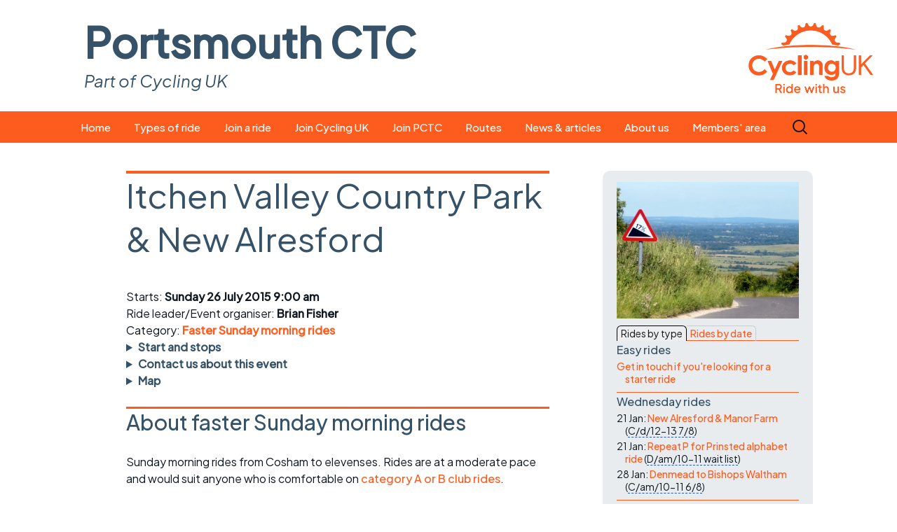

--- FILE ---
content_type: text/html; charset=UTF-8
request_url: https://www.portsmouthctc.org.uk/events/event/itchen-valley-country-park-new-alresford/
body_size: 22800
content:
<!DOCTYPE html>
<!--[if IE 7]>
<html class="ie ie7" lang="en-GB">
<![endif]-->
<!--[if IE 8]>
<html class="ie ie8" lang="en-GB">
<![endif]-->
<!--[if !(IE 7) | !(IE 8)  ]><!-->
<html lang="en-GB">
<!--<![endif]-->
<head>
<meta charset="UTF-8">
<meta name="description" content="Portsmouth CTC part of Cycling UK organises cycle rides and events including easy rides, short rides, flat rides, long rides, and hilly rides.">
<meta name="viewport" content="width=device-width">
<title>Itchen Valley Country Park &#038; New Alresford | Portsmouth CTC</title>
<link rel="profile" href="http://gmpg.org/xfn/11">
<link rel="pingback" href="https://www.portsmouthctc.org.uk/xmlrpc.php">
<!--[if lt IE 9]>
<script src="https://www.portsmouthctc.org.uk/wp-content/themes/twentythirteen/js/html5.js"></script>
<![endif]-->
<meta name='robots' content='max-image-preview:large' />
	<style>img:is([sizes="auto" i], [sizes^="auto," i]) { contain-intrinsic-size: 3000px 1500px }</style>
	<link rel='dns-prefetch' href='//www.portsmouthctc.org.uk' />
<link rel='dns-prefetch' href='//challenges.cloudflare.com' />
<link rel="alternate" type="application/rss+xml" title="Portsmouth CTC &raquo; Feed" href="https://www.portsmouthctc.org.uk/feed/" />
<link rel="alternate" type="application/rss+xml" title="Portsmouth CTC &raquo; Comments Feed" href="https://www.portsmouthctc.org.uk/comments/feed/" />
<link rel="alternate" type="application/rss+xml" title="Portsmouth CTC &raquo; Itchen Valley Country Park &#038; New Alresford Comments Feed" href="https://www.portsmouthctc.org.uk/events/event/itchen-valley-country-park-new-alresford/feed/" />
<script>
window._wpemojiSettings = {"baseUrl":"https:\/\/s.w.org\/images\/core\/emoji\/16.0.1\/72x72\/","ext":".png","svgUrl":"https:\/\/s.w.org\/images\/core\/emoji\/16.0.1\/svg\/","svgExt":".svg","source":{"concatemoji":"https:\/\/www.portsmouthctc.org.uk\/wp-includes\/js\/wp-emoji-release.min.js?ver=6.8.3"}};
/*! This file is auto-generated */
!function(s,n){var o,i,e;function c(e){try{var t={supportTests:e,timestamp:(new Date).valueOf()};sessionStorage.setItem(o,JSON.stringify(t))}catch(e){}}function p(e,t,n){e.clearRect(0,0,e.canvas.width,e.canvas.height),e.fillText(t,0,0);var t=new Uint32Array(e.getImageData(0,0,e.canvas.width,e.canvas.height).data),a=(e.clearRect(0,0,e.canvas.width,e.canvas.height),e.fillText(n,0,0),new Uint32Array(e.getImageData(0,0,e.canvas.width,e.canvas.height).data));return t.every(function(e,t){return e===a[t]})}function u(e,t){e.clearRect(0,0,e.canvas.width,e.canvas.height),e.fillText(t,0,0);for(var n=e.getImageData(16,16,1,1),a=0;a<n.data.length;a++)if(0!==n.data[a])return!1;return!0}function f(e,t,n,a){switch(t){case"flag":return n(e,"\ud83c\udff3\ufe0f\u200d\u26a7\ufe0f","\ud83c\udff3\ufe0f\u200b\u26a7\ufe0f")?!1:!n(e,"\ud83c\udde8\ud83c\uddf6","\ud83c\udde8\u200b\ud83c\uddf6")&&!n(e,"\ud83c\udff4\udb40\udc67\udb40\udc62\udb40\udc65\udb40\udc6e\udb40\udc67\udb40\udc7f","\ud83c\udff4\u200b\udb40\udc67\u200b\udb40\udc62\u200b\udb40\udc65\u200b\udb40\udc6e\u200b\udb40\udc67\u200b\udb40\udc7f");case"emoji":return!a(e,"\ud83e\udedf")}return!1}function g(e,t,n,a){var r="undefined"!=typeof WorkerGlobalScope&&self instanceof WorkerGlobalScope?new OffscreenCanvas(300,150):s.createElement("canvas"),o=r.getContext("2d",{willReadFrequently:!0}),i=(o.textBaseline="top",o.font="600 32px Arial",{});return e.forEach(function(e){i[e]=t(o,e,n,a)}),i}function t(e){var t=s.createElement("script");t.src=e,t.defer=!0,s.head.appendChild(t)}"undefined"!=typeof Promise&&(o="wpEmojiSettingsSupports",i=["flag","emoji"],n.supports={everything:!0,everythingExceptFlag:!0},e=new Promise(function(e){s.addEventListener("DOMContentLoaded",e,{once:!0})}),new Promise(function(t){var n=function(){try{var e=JSON.parse(sessionStorage.getItem(o));if("object"==typeof e&&"number"==typeof e.timestamp&&(new Date).valueOf()<e.timestamp+604800&&"object"==typeof e.supportTests)return e.supportTests}catch(e){}return null}();if(!n){if("undefined"!=typeof Worker&&"undefined"!=typeof OffscreenCanvas&&"undefined"!=typeof URL&&URL.createObjectURL&&"undefined"!=typeof Blob)try{var e="postMessage("+g.toString()+"("+[JSON.stringify(i),f.toString(),p.toString(),u.toString()].join(",")+"));",a=new Blob([e],{type:"text/javascript"}),r=new Worker(URL.createObjectURL(a),{name:"wpTestEmojiSupports"});return void(r.onmessage=function(e){c(n=e.data),r.terminate(),t(n)})}catch(e){}c(n=g(i,f,p,u))}t(n)}).then(function(e){for(var t in e)n.supports[t]=e[t],n.supports.everything=n.supports.everything&&n.supports[t],"flag"!==t&&(n.supports.everythingExceptFlag=n.supports.everythingExceptFlag&&n.supports[t]);n.supports.everythingExceptFlag=n.supports.everythingExceptFlag&&!n.supports.flag,n.DOMReady=!1,n.readyCallback=function(){n.DOMReady=!0}}).then(function(){return e}).then(function(){var e;n.supports.everything||(n.readyCallback(),(e=n.source||{}).concatemoji?t(e.concatemoji):e.wpemoji&&e.twemoji&&(t(e.twemoji),t(e.wpemoji)))}))}((window,document),window._wpemojiSettings);
</script>
<style id='wp-emoji-styles-inline-css'>

	img.wp-smiley, img.emoji {
		display: inline !important;
		border: none !important;
		box-shadow: none !important;
		height: 1em !important;
		width: 1em !important;
		margin: 0 0.07em !important;
		vertical-align: -0.1em !important;
		background: none !important;
		padding: 0 !important;
	}
</style>
<link rel='stylesheet' id='wp-block-library-css' href='https://www.portsmouthctc.org.uk/wp-includes/css/dist/block-library/style.min.css?ver=6.8.3' media='all' />
<style id='wp-block-library-theme-inline-css'>
.wp-block-audio :where(figcaption){color:#555;font-size:13px;text-align:center}.is-dark-theme .wp-block-audio :where(figcaption){color:#ffffffa6}.wp-block-audio{margin:0 0 1em}.wp-block-code{border:1px solid #ccc;border-radius:4px;font-family:Menlo,Consolas,monaco,monospace;padding:.8em 1em}.wp-block-embed :where(figcaption){color:#555;font-size:13px;text-align:center}.is-dark-theme .wp-block-embed :where(figcaption){color:#ffffffa6}.wp-block-embed{margin:0 0 1em}.blocks-gallery-caption{color:#555;font-size:13px;text-align:center}.is-dark-theme .blocks-gallery-caption{color:#ffffffa6}:root :where(.wp-block-image figcaption){color:#555;font-size:13px;text-align:center}.is-dark-theme :root :where(.wp-block-image figcaption){color:#ffffffa6}.wp-block-image{margin:0 0 1em}.wp-block-pullquote{border-bottom:4px solid;border-top:4px solid;color:currentColor;margin-bottom:1.75em}.wp-block-pullquote cite,.wp-block-pullquote footer,.wp-block-pullquote__citation{color:currentColor;font-size:.8125em;font-style:normal;text-transform:uppercase}.wp-block-quote{border-left:.25em solid;margin:0 0 1.75em;padding-left:1em}.wp-block-quote cite,.wp-block-quote footer{color:currentColor;font-size:.8125em;font-style:normal;position:relative}.wp-block-quote:where(.has-text-align-right){border-left:none;border-right:.25em solid;padding-left:0;padding-right:1em}.wp-block-quote:where(.has-text-align-center){border:none;padding-left:0}.wp-block-quote.is-large,.wp-block-quote.is-style-large,.wp-block-quote:where(.is-style-plain){border:none}.wp-block-search .wp-block-search__label{font-weight:700}.wp-block-search__button{border:1px solid #ccc;padding:.375em .625em}:where(.wp-block-group.has-background){padding:1.25em 2.375em}.wp-block-separator.has-css-opacity{opacity:.4}.wp-block-separator{border:none;border-bottom:2px solid;margin-left:auto;margin-right:auto}.wp-block-separator.has-alpha-channel-opacity{opacity:1}.wp-block-separator:not(.is-style-wide):not(.is-style-dots){width:100px}.wp-block-separator.has-background:not(.is-style-dots){border-bottom:none;height:1px}.wp-block-separator.has-background:not(.is-style-wide):not(.is-style-dots){height:2px}.wp-block-table{margin:0 0 1em}.wp-block-table td,.wp-block-table th{word-break:normal}.wp-block-table :where(figcaption){color:#555;font-size:13px;text-align:center}.is-dark-theme .wp-block-table :where(figcaption){color:#ffffffa6}.wp-block-video :where(figcaption){color:#555;font-size:13px;text-align:center}.is-dark-theme .wp-block-video :where(figcaption){color:#ffffffa6}.wp-block-video{margin:0 0 1em}:root :where(.wp-block-template-part.has-background){margin-bottom:0;margin-top:0;padding:1.25em 2.375em}
</style>
<style id='classic-theme-styles-inline-css'>
/*! This file is auto-generated */
.wp-block-button__link{color:#fff;background-color:#32373c;border-radius:9999px;box-shadow:none;text-decoration:none;padding:calc(.667em + 2px) calc(1.333em + 2px);font-size:1.125em}.wp-block-file__button{background:#32373c;color:#fff;text-decoration:none}
</style>
<style id='global-styles-inline-css'>
:root{--wp--preset--aspect-ratio--square: 1;--wp--preset--aspect-ratio--4-3: 4/3;--wp--preset--aspect-ratio--3-4: 3/4;--wp--preset--aspect-ratio--3-2: 3/2;--wp--preset--aspect-ratio--2-3: 2/3;--wp--preset--aspect-ratio--16-9: 16/9;--wp--preset--aspect-ratio--9-16: 9/16;--wp--preset--color--black: #000000;--wp--preset--color--cyan-bluish-gray: #abb8c3;--wp--preset--color--white: #fff;--wp--preset--color--pale-pink: #f78da7;--wp--preset--color--vivid-red: #cf2e2e;--wp--preset--color--luminous-vivid-orange: #ff6900;--wp--preset--color--luminous-vivid-amber: #fcb900;--wp--preset--color--light-green-cyan: #7bdcb5;--wp--preset--color--vivid-green-cyan: #00d084;--wp--preset--color--pale-cyan-blue: #8ed1fc;--wp--preset--color--vivid-cyan-blue: #0693e3;--wp--preset--color--vivid-purple: #9b51e0;--wp--preset--color--dark-gray: #141412;--wp--preset--color--red: #bc360a;--wp--preset--color--medium-orange: #db572f;--wp--preset--color--light-orange: #ea9629;--wp--preset--color--yellow: #fbca3c;--wp--preset--color--dark-brown: #220e10;--wp--preset--color--medium-brown: #722d19;--wp--preset--color--light-brown: #eadaa6;--wp--preset--color--beige: #e8e5ce;--wp--preset--color--off-white: #f7f5e7;--wp--preset--gradient--vivid-cyan-blue-to-vivid-purple: linear-gradient(135deg,rgba(6,147,227,1) 0%,rgb(155,81,224) 100%);--wp--preset--gradient--light-green-cyan-to-vivid-green-cyan: linear-gradient(135deg,rgb(122,220,180) 0%,rgb(0,208,130) 100%);--wp--preset--gradient--luminous-vivid-amber-to-luminous-vivid-orange: linear-gradient(135deg,rgba(252,185,0,1) 0%,rgba(255,105,0,1) 100%);--wp--preset--gradient--luminous-vivid-orange-to-vivid-red: linear-gradient(135deg,rgba(255,105,0,1) 0%,rgb(207,46,46) 100%);--wp--preset--gradient--very-light-gray-to-cyan-bluish-gray: linear-gradient(135deg,rgb(238,238,238) 0%,rgb(169,184,195) 100%);--wp--preset--gradient--cool-to-warm-spectrum: linear-gradient(135deg,rgb(74,234,220) 0%,rgb(151,120,209) 20%,rgb(207,42,186) 40%,rgb(238,44,130) 60%,rgb(251,105,98) 80%,rgb(254,248,76) 100%);--wp--preset--gradient--blush-light-purple: linear-gradient(135deg,rgb(255,206,236) 0%,rgb(152,150,240) 100%);--wp--preset--gradient--blush-bordeaux: linear-gradient(135deg,rgb(254,205,165) 0%,rgb(254,45,45) 50%,rgb(107,0,62) 100%);--wp--preset--gradient--luminous-dusk: linear-gradient(135deg,rgb(255,203,112) 0%,rgb(199,81,192) 50%,rgb(65,88,208) 100%);--wp--preset--gradient--pale-ocean: linear-gradient(135deg,rgb(255,245,203) 0%,rgb(182,227,212) 50%,rgb(51,167,181) 100%);--wp--preset--gradient--electric-grass: linear-gradient(135deg,rgb(202,248,128) 0%,rgb(113,206,126) 100%);--wp--preset--gradient--midnight: linear-gradient(135deg,rgb(2,3,129) 0%,rgb(40,116,252) 100%);--wp--preset--gradient--autumn-brown: linear-gradient(135deg, rgba(226,45,15,1) 0%, rgba(158,25,13,1) 100%);--wp--preset--gradient--sunset-yellow: linear-gradient(135deg, rgba(233,139,41,1) 0%, rgba(238,179,95,1) 100%);--wp--preset--gradient--light-sky: linear-gradient(135deg,rgba(228,228,228,1.0) 0%,rgba(208,225,252,1.0) 100%);--wp--preset--gradient--dark-sky: linear-gradient(135deg,rgba(0,0,0,1.0) 0%,rgba(56,61,69,1.0) 100%);--wp--preset--font-size--small: 13px;--wp--preset--font-size--medium: 20px;--wp--preset--font-size--large: 36px;--wp--preset--font-size--x-large: 42px;--wp--preset--spacing--20: 0.44rem;--wp--preset--spacing--30: 0.67rem;--wp--preset--spacing--40: 1rem;--wp--preset--spacing--50: 1.5rem;--wp--preset--spacing--60: 2.25rem;--wp--preset--spacing--70: 3.38rem;--wp--preset--spacing--80: 5.06rem;--wp--preset--shadow--natural: 6px 6px 9px rgba(0, 0, 0, 0.2);--wp--preset--shadow--deep: 12px 12px 50px rgba(0, 0, 0, 0.4);--wp--preset--shadow--sharp: 6px 6px 0px rgba(0, 0, 0, 0.2);--wp--preset--shadow--outlined: 6px 6px 0px -3px rgba(255, 255, 255, 1), 6px 6px rgba(0, 0, 0, 1);--wp--preset--shadow--crisp: 6px 6px 0px rgba(0, 0, 0, 1);}:where(.is-layout-flex){gap: 0.5em;}:where(.is-layout-grid){gap: 0.5em;}body .is-layout-flex{display: flex;}.is-layout-flex{flex-wrap: wrap;align-items: center;}.is-layout-flex > :is(*, div){margin: 0;}body .is-layout-grid{display: grid;}.is-layout-grid > :is(*, div){margin: 0;}:where(.wp-block-columns.is-layout-flex){gap: 2em;}:where(.wp-block-columns.is-layout-grid){gap: 2em;}:where(.wp-block-post-template.is-layout-flex){gap: 1.25em;}:where(.wp-block-post-template.is-layout-grid){gap: 1.25em;}.has-black-color{color: var(--wp--preset--color--black) !important;}.has-cyan-bluish-gray-color{color: var(--wp--preset--color--cyan-bluish-gray) !important;}.has-white-color{color: var(--wp--preset--color--white) !important;}.has-pale-pink-color{color: var(--wp--preset--color--pale-pink) !important;}.has-vivid-red-color{color: var(--wp--preset--color--vivid-red) !important;}.has-luminous-vivid-orange-color{color: var(--wp--preset--color--luminous-vivid-orange) !important;}.has-luminous-vivid-amber-color{color: var(--wp--preset--color--luminous-vivid-amber) !important;}.has-light-green-cyan-color{color: var(--wp--preset--color--light-green-cyan) !important;}.has-vivid-green-cyan-color{color: var(--wp--preset--color--vivid-green-cyan) !important;}.has-pale-cyan-blue-color{color: var(--wp--preset--color--pale-cyan-blue) !important;}.has-vivid-cyan-blue-color{color: var(--wp--preset--color--vivid-cyan-blue) !important;}.has-vivid-purple-color{color: var(--wp--preset--color--vivid-purple) !important;}.has-black-background-color{background-color: var(--wp--preset--color--black) !important;}.has-cyan-bluish-gray-background-color{background-color: var(--wp--preset--color--cyan-bluish-gray) !important;}.has-white-background-color{background-color: var(--wp--preset--color--white) !important;}.has-pale-pink-background-color{background-color: var(--wp--preset--color--pale-pink) !important;}.has-vivid-red-background-color{background-color: var(--wp--preset--color--vivid-red) !important;}.has-luminous-vivid-orange-background-color{background-color: var(--wp--preset--color--luminous-vivid-orange) !important;}.has-luminous-vivid-amber-background-color{background-color: var(--wp--preset--color--luminous-vivid-amber) !important;}.has-light-green-cyan-background-color{background-color: var(--wp--preset--color--light-green-cyan) !important;}.has-vivid-green-cyan-background-color{background-color: var(--wp--preset--color--vivid-green-cyan) !important;}.has-pale-cyan-blue-background-color{background-color: var(--wp--preset--color--pale-cyan-blue) !important;}.has-vivid-cyan-blue-background-color{background-color: var(--wp--preset--color--vivid-cyan-blue) !important;}.has-vivid-purple-background-color{background-color: var(--wp--preset--color--vivid-purple) !important;}.has-black-border-color{border-color: var(--wp--preset--color--black) !important;}.has-cyan-bluish-gray-border-color{border-color: var(--wp--preset--color--cyan-bluish-gray) !important;}.has-white-border-color{border-color: var(--wp--preset--color--white) !important;}.has-pale-pink-border-color{border-color: var(--wp--preset--color--pale-pink) !important;}.has-vivid-red-border-color{border-color: var(--wp--preset--color--vivid-red) !important;}.has-luminous-vivid-orange-border-color{border-color: var(--wp--preset--color--luminous-vivid-orange) !important;}.has-luminous-vivid-amber-border-color{border-color: var(--wp--preset--color--luminous-vivid-amber) !important;}.has-light-green-cyan-border-color{border-color: var(--wp--preset--color--light-green-cyan) !important;}.has-vivid-green-cyan-border-color{border-color: var(--wp--preset--color--vivid-green-cyan) !important;}.has-pale-cyan-blue-border-color{border-color: var(--wp--preset--color--pale-cyan-blue) !important;}.has-vivid-cyan-blue-border-color{border-color: var(--wp--preset--color--vivid-cyan-blue) !important;}.has-vivid-purple-border-color{border-color: var(--wp--preset--color--vivid-purple) !important;}.has-vivid-cyan-blue-to-vivid-purple-gradient-background{background: var(--wp--preset--gradient--vivid-cyan-blue-to-vivid-purple) !important;}.has-light-green-cyan-to-vivid-green-cyan-gradient-background{background: var(--wp--preset--gradient--light-green-cyan-to-vivid-green-cyan) !important;}.has-luminous-vivid-amber-to-luminous-vivid-orange-gradient-background{background: var(--wp--preset--gradient--luminous-vivid-amber-to-luminous-vivid-orange) !important;}.has-luminous-vivid-orange-to-vivid-red-gradient-background{background: var(--wp--preset--gradient--luminous-vivid-orange-to-vivid-red) !important;}.has-very-light-gray-to-cyan-bluish-gray-gradient-background{background: var(--wp--preset--gradient--very-light-gray-to-cyan-bluish-gray) !important;}.has-cool-to-warm-spectrum-gradient-background{background: var(--wp--preset--gradient--cool-to-warm-spectrum) !important;}.has-blush-light-purple-gradient-background{background: var(--wp--preset--gradient--blush-light-purple) !important;}.has-blush-bordeaux-gradient-background{background: var(--wp--preset--gradient--blush-bordeaux) !important;}.has-luminous-dusk-gradient-background{background: var(--wp--preset--gradient--luminous-dusk) !important;}.has-pale-ocean-gradient-background{background: var(--wp--preset--gradient--pale-ocean) !important;}.has-electric-grass-gradient-background{background: var(--wp--preset--gradient--electric-grass) !important;}.has-midnight-gradient-background{background: var(--wp--preset--gradient--midnight) !important;}.has-small-font-size{font-size: var(--wp--preset--font-size--small) !important;}.has-medium-font-size{font-size: var(--wp--preset--font-size--medium) !important;}.has-large-font-size{font-size: var(--wp--preset--font-size--large) !important;}.has-x-large-font-size{font-size: var(--wp--preset--font-size--x-large) !important;}
:where(.wp-block-post-template.is-layout-flex){gap: 1.25em;}:where(.wp-block-post-template.is-layout-grid){gap: 1.25em;}
:where(.wp-block-columns.is-layout-flex){gap: 2em;}:where(.wp-block-columns.is-layout-grid){gap: 2em;}
:root :where(.wp-block-pullquote){font-size: 1.5em;line-height: 1.6;}
</style>
<link rel='stylesheet' id='bbp-default-css' href='https://www.portsmouthctc.org.uk/wp-content/plugins/bbpress/templates/default/css/bbpress.min.css?ver=2.6.14' media='all' />
<link rel='stylesheet' id='contact-form-7-css' href='https://www.portsmouthctc.org.uk/wp-content/plugins/contact-form-7/includes/css/styles.css?ver=6.1.4' media='all' />
<link rel='stylesheet' id='twentythirteen-fonts-css' href='https://www.portsmouthctc.org.uk/wp-content/themes/twentythirteen/fonts/source-sans-pro-plus-bitter.css?ver=20230328' media='all' />
<link rel='stylesheet' id='genericons-css' href='https://www.portsmouthctc.org.uk/wp-content/themes/twentythirteen/genericons/genericons.css?ver=3.0.3' media='all' />
<link rel='stylesheet' id='twentythirteen-style-css' href='https://www.portsmouthctc.org.uk/wp-content/themes/CTC/style.css?ver=20250415' media='all' />
<link rel='stylesheet' id='twentythirteen-block-style-css' href='https://www.portsmouthctc.org.uk/wp-content/themes/twentythirteen/css/blocks.css?ver=20240520' media='all' />
<script src="https://www.portsmouthctc.org.uk/wp-includes/js/jquery/jquery.min.js?ver=3.7.1" id="jquery-core-js"></script>
<script src="https://www.portsmouthctc.org.uk/wp-includes/js/jquery/jquery-migrate.min.js?ver=3.4.1" id="jquery-migrate-js"></script>
<script src="https://www.portsmouthctc.org.uk/wp-content/plugins/sticky-menu-or-anything-on-scroll/assets/js/jq-sticky-anything.min.js?ver=2.1.1" id="stickyAnythingLib-js"></script>
<script src="https://www.portsmouthctc.org.uk/wp-content/themes/twentythirteen/js/functions.js?ver=20230526" id="twentythirteen-script-js" defer data-wp-strategy="defer"></script>
<link rel="https://api.w.org/" href="https://www.portsmouthctc.org.uk/wp-json/" /><link rel="EditURI" type="application/rsd+xml" title="RSD" href="https://www.portsmouthctc.org.uk/xmlrpc.php?rsd" />
<meta name="generator" content="WordPress 6.8.3" />
<link rel="canonical" href="https://www.portsmouthctc.org.uk/events/event/itchen-valley-country-park-new-alresford/" />
<link rel='shortlink' href='https://www.portsmouthctc.org.uk/?p=3515' />
<link rel="alternate" title="oEmbed (JSON)" type="application/json+oembed" href="https://www.portsmouthctc.org.uk/wp-json/oembed/1.0/embed?url=https%3A%2F%2Fwww.portsmouthctc.org.uk%2Fevents%2Fevent%2Fitchen-valley-country-park-new-alresford%2F" />
<link rel="alternate" title="oEmbed (XML)" type="text/xml+oembed" href="https://www.portsmouthctc.org.uk/wp-json/oembed/1.0/embed?url=https%3A%2F%2Fwww.portsmouthctc.org.uk%2Fevents%2Fevent%2Fitchen-valley-country-park-new-alresford%2F&#038;format=xml" />
<link rel="icon" href="https://www.portsmouthctc.org.uk/wp-content/uploads/2025/05/cropped-siteLogo-32x32.png" sizes="32x32" />
<link rel="icon" href="https://www.portsmouthctc.org.uk/wp-content/uploads/2025/05/cropped-siteLogo-192x192.png" sizes="192x192" />
<link rel="apple-touch-icon" href="https://www.portsmouthctc.org.uk/wp-content/uploads/2025/05/cropped-siteLogo-180x180.png" />
<meta name="msapplication-TileImage" content="https://www.portsmouthctc.org.uk/wp-content/uploads/2025/05/cropped-siteLogo-270x270.png" />
<!--<meta http-equiv="no-cache">
<meta http-eqiv="Expires" content="-1">
<meta http-equiv="Cache-Control" content="no-cache">-->
<link rel="apple-touch-icon" sizes="57x57" href="/apple-icon-57x57.png">
<link rel="apple-touch-icon" sizes="60x60" href="/apple-icon-60x60.png">
<link rel="apple-touch-icon" sizes="72x72" href="/apple-icon-72x72.png">
<link rel="apple-touch-icon" sizes="76x76" href="/apple-icon-76x76.png">
<link rel="apple-touch-icon" sizes="114x114" href="/apple-icon-114x114.png">
<link rel="apple-touch-icon" sizes="120x120" href="/apple-icon-120x120.png">
<link rel="apple-touch-icon" sizes="144x144" href="/apple-icon-144x144.png">
<link rel="apple-touch-icon" sizes="152x152" href="/apple-icon-152x152.png">
<link rel="apple-touch-icon" sizes="180x180" href="/apple-icon.png">
<link rel="icon" type="image/png" sizes="192x192"  href="/android-icon-192x192.png">
<link rel="icon" type="image/png" sizes="32x32" href="/favicon-32x32.png">
<link rel="icon" type="image/png" sizes="96x96" href="/favicon-96x96.png">
<link rel="icon" type="image/png" sizes="16x16" href="/favicon-16x16.png">
<link rel="manifest" href="/manifest.json">
<meta name="msapplication-TileColor" content="#ffffff">
<meta name="msapplication-TileImage" content="/ms-icon-144x144.png">
<meta name="theme-color" content="#ffffff">
<meta name="application-name" content="Portsmouth CTC"/>
<meta name="msapplication-tooltip" content="Let's go for a bike ride"/>
<meta name="msapplication-starturl" content="https://www.portsmouthctc.org.uk"/>
<meta name="msapplication-navbutton-color" content="#2b58a9"/>
<meta name="msapplication-task" content="name=Event calendar;action-uri=./event-calendar/;icon-uri=./bullet.ico"/>
<meta name="msapplication-task" content="name=Local news;action-uri=./category/news/;icon-uri=./bullet.ico"/>
<meta name="msapplication-task" content="name=Member login;action-uri=./ctc-login-first.php?p=https://www.portsmouthctc.org.uk/welcome/;icon-uri=./bullet.ico"/>
<meta name="msapplication-task" content="name=Your profile;action-uri=./ctc-login-first.php?p=https://www.portsmouthctc.org.uk/wp-admin/profile.php;icon-uri=./bullet.ico"/>
<script src='https://code.jquery.com/ui/1.11.4/jquery-ui.min.js?ver=6.2.2' id='ctcJqueryUI-js'></script>
<script src="https://www.portsmouthctc.org.uk/wp-content/themes/CTC/fancybox/jquery.fancybox.pack.js"></script>
<link rel="stylesheet" href="https://www.portsmouthctc.org.uk/wp-content/themes/CTC/fancybox/jquery.fancybox.css" media='all' />
<link rel="stylesheet" href='//fonts.googleapis.com/css?family=Karla:400,400italic,700,700italic|Bitter:400,700;subset=latin,latin-ext' media='all' />
<link rel="stylesheet" href="//fonts.googleapis.com/css?family=Plus+Jakarta+Sans:500,400,400italic;subset=latin,latin-ext" media="all" />
<link rel="stylesheet" href="https://www.portsmouthctc.org.uk/wp-content/themes/CTC/css/jquery-ui-1.13.3.custom/jquery-ui.css" media="all" />
</head>
<body class="wp-singular event-template-default single single-event postid-3515 wp-embed-responsive wp-theme-twentythirteen wp-child-theme-CTC sidebar">
	<div id="page" class="hfeed site">
		<header id="masthead" class="site-header" role="banner">
      <div class="alignright ctcLogo">
        <a href="http://www.cyclinguk.org" target="_blank" title="Cycling UK home page"><img src="https://www.portsmouthctc.org.uk/wp-content/themes/CTC/images/cyclingUKLogo2.png" alt="Cycling UK logo" /></a>
			</div>
      <a class="home-link" style="width:auto" href="https://www.portsmouthctc.org.uk/" title="Portsmouth CTC home page" rel="home">
        <p class="site-title">Portsmouth CTC</p>
        <p class="site-description">Part of Cycling UK</p>
      </a>

			<div id="navbar" class="navbar">
				<nav id="site-navigation" class="navigation main-navigation" role="navigation">
					<h3 class="menu-toggle">Menu</h3>
					<a class="screen-reader-text skip-link" href="#content" title="Skip to content">Skip to content</a>
					<div class="menu-public-container"><ul id="menu-public" class="nav-menu"><li id="menu-item-55" class="menu-item menu-item-type-custom menu-item-object-custom menu-item-55"><a href="https://portsmouthctc.org.uk/home/">Home</a></li>
<li id="menu-item-60" class="menu-item menu-item-type-post_type menu-item-object-page menu-item-has-children menu-item-60"><a href="https://www.portsmouthctc.org.uk/types-of-ride/">Types of ride</a>
<ul class="sub-menu">
	<li id="menu-item-12518" class="menu-item menu-item-type-custom menu-item-object-custom menu-item-12518"><a href="https://www.portsmouthctc.org.uk/events/category/pop-up-rides/">Pop-up rides</a></li>
	<li id="menu-item-277" class="menu-item menu-item-type-custom menu-item-object-custom menu-item-277"><a href="https://www.portsmouthctc.org.uk/events/category/easy-ride/">Easy rides</a></li>
	<li id="menu-item-14583" class="menu-item menu-item-type-custom menu-item-object-custom menu-item-14583"><a href="https://www.portsmouthctc.org.uk/events/category/wed-rides/">Wednesday rides</a></li>
	<li id="menu-item-14584" class="menu-item menu-item-type-custom menu-item-object-custom menu-item-14584"><a href="https://www.portsmouthctc.org.uk/events/category/sat-rides/">Saturday rides</a></li>
	<li id="menu-item-25820" class="menu-item menu-item-type-custom menu-item-object-custom menu-item-25820"><a href="https://www.portsmouthctc.org.uk/events/category/friday-morning-rides">Friday all-comers rides</a></li>
	<li id="menu-item-280" class="menu-item menu-item-type-custom menu-item-object-custom menu-item-280"><a href="https://www.portsmouthctc.org.uk/events/category/faster-sunday-rides/">Faster Sunday morning rides</a></li>
	<li id="menu-item-281" class="menu-item menu-item-type-custom menu-item-object-custom menu-item-281"><a href="https://www.portsmouthctc.org.uk/events/category/evening-pub-rides/">Evening pub rides</a></li>
	<li id="menu-item-8544" class="menu-item menu-item-type-custom menu-item-object-custom menu-item-8544"><a href="https://www.portsmouthctc.org.uk/events/category/wccc/">Waterlooville CCC rides</a></li>
	<li id="menu-item-1023" class="menu-item menu-item-type-custom menu-item-object-custom menu-item-1023"><a href="https://www.portsmouthctc.org.uk/events/category/club-nights/">Club nights</a></li>
	<li id="menu-item-675" class="menu-item menu-item-type-custom menu-item-object-custom menu-item-675"><a href="https://www.portsmouthctc.org.uk/events/category/other-events/">Other events</a></li>
</ul>
</li>
<li id="menu-item-198" class="menu-item menu-item-type-post_type menu-item-object-page menu-item-has-children menu-item-198"><a href="https://www.portsmouthctc.org.uk/what-you-need/">Join a ride</a>
<ul class="sub-menu">
	<li id="menu-item-23287" class="menu-item menu-item-type-post_type menu-item-object-page menu-item-23287"><a href="https://www.portsmouthctc.org.uk/how-to-join-one-of-our-rides/">How to join a ride</a></li>
	<li id="menu-item-200" class="menu-item menu-item-type-post_type menu-item-object-page menu-item-200"><a href="https://www.portsmouthctc.org.uk/what-you-need/">What you need</a></li>
	<li id="menu-item-108" class="menu-item menu-item-type-post_type menu-item-object-page menu-item-108"><a href="https://www.portsmouthctc.org.uk/event-calendar/">Event calendar</a></li>
	<li id="menu-item-197" class="menu-item menu-item-type-post_type menu-item-object-page menu-item-197"><a href="https://www.portsmouthctc.org.uk/suitable-bikes/">Suitable bikes</a></li>
	<li id="menu-item-196" class="menu-item menu-item-type-post_type menu-item-object-page menu-item-196"><a href="https://www.portsmouthctc.org.uk/spares-tools/">Spares and tools</a></li>
	<li id="menu-item-24030" class="menu-item menu-item-type-custom menu-item-object-custom menu-item-24030"><a href="/unpuncture">Puncture repair crib sheet</a></li>
	<li id="menu-item-195" class="menu-item menu-item-type-post_type menu-item-object-page menu-item-195"><a href="https://www.portsmouthctc.org.uk/clothing-on-a-ride/">Clothing on a ride</a></li>
	<li id="menu-item-193" class="menu-item menu-item-type-post_type menu-item-object-page menu-item-193"><a href="https://www.portsmouthctc.org.uk/ride-guidelines/">Ride guidelines</a></li>
	<li id="menu-item-3334" class="menu-item menu-item-type-post_type menu-item-object-page menu-item-3334"><a href="https://www.portsmouthctc.org.uk/club-kit/">Club kit</a></li>
	<li id="menu-item-1303" class="menu-item menu-item-type-post_type menu-item-object-page menu-item-1303"><a href="https://www.portsmouthctc.org.uk/other-rides/">Other ride opportunities</a></li>
	<li id="menu-item-1847" class="menu-item menu-item-type-post_type menu-item-object-page menu-item-1847"><a href="https://www.portsmouthctc.org.uk/inclusive-cycling/">Inclusive cycling</a></li>
</ul>
</li>
<li id="menu-item-175" class="menu-item menu-item-type-post_type menu-item-object-page menu-item-175"><a href="https://www.portsmouthctc.org.uk/join-ctc/">Join Cycling UK</a></li>
<li id="menu-item-21200" class="menu-item menu-item-type-post_type menu-item-object-page menu-item-21200"><a href="https://www.portsmouthctc.org.uk/member-access/">Join PCTC</a></li>
<li id="menu-item-2348" class="menu-item menu-item-type-post_type menu-item-object-page menu-item-has-children menu-item-2348"><a href="https://www.portsmouthctc.org.uk/routes-and-cafes/">Routes</a>
<ul class="sub-menu">
	<li id="menu-item-2349" class="menu-item menu-item-type-post_type menu-item-object-page menu-item-2349"><a href="https://www.portsmouthctc.org.uk/route-library/">Route library</a></li>
	<li id="menu-item-11860" class="menu-item menu-item-type-post_type menu-item-object-page menu-item-11860"><a href="https://www.portsmouthctc.org.uk/gpx-search/">GPX search</a></li>
	<li id="menu-item-18286" class="menu-item menu-item-type-post_type menu-item-object-page menu-item-18286"><a href="https://www.portsmouthctc.org.uk/our-ride-grading-scheme/">Our route grading scheme</a></li>
	<li id="menu-item-794" class="menu-item menu-item-type-post_type menu-item-object-page menu-item-794"><a href="https://www.portsmouthctc.org.uk/cafe-list/">Café list</a></li>
	<li id="menu-item-5473" class="menu-item menu-item-type-post_type menu-item-object-page menu-item-5473"><a href="https://www.portsmouthctc.org.uk/online-tracking/">Online tracking</a></li>
</ul>
</li>
<li id="menu-item-232" class="menu-item menu-item-type-post_type menu-item-object-page menu-item-has-children menu-item-232"><a href="https://www.portsmouthctc.org.uk/news-articles/">News &#038; articles</a>
<ul class="sub-menu">
	<li id="menu-item-231" class="menu-item menu-item-type-post_type menu-item-object-page menu-item-231"><a href="https://www.portsmouthctc.org.uk/national/">Cycling UK news</a></li>
	<li id="menu-item-452" class="menu-item menu-item-type-taxonomy menu-item-object-category menu-item-452"><a href="https://www.portsmouthctc.org.uk/category/news/">Portsmouth CTC news</a></li>
	<li id="menu-item-221" class="menu-item menu-item-type-post_type menu-item-object-page menu-item-221"><a href="https://www.portsmouthctc.org.uk/weather-forecast/">Weather forecast</a></li>
	<li id="menu-item-21255" class="menu-item menu-item-type-post_type menu-item-object-page menu-item-21255"><a href="https://www.portsmouthctc.org.uk/magazine/">The Pedal</a></li>
	<li id="menu-item-455" class="menu-item menu-item-type-taxonomy menu-item-object-category menu-item-455"><a href="https://www.portsmouthctc.org.uk/category/campaign-update/">Campaign update</a></li>
	<li id="menu-item-228" class="menu-item menu-item-type-post_type menu-item-object-page menu-item-228"><a href="https://www.portsmouthctc.org.uk/articles/">Articles</a></li>
</ul>
</li>
<li id="menu-item-251" class="menu-item menu-item-type-post_type menu-item-object-page menu-item-has-children menu-item-251"><a href="https://www.portsmouthctc.org.uk/about-us/">About us</a>
<ul class="sub-menu">
	<li id="menu-item-249" class="menu-item menu-item-type-post_type menu-item-object-page menu-item-249"><a href="https://www.portsmouthctc.org.uk/people/">People</a></li>
	<li id="menu-item-2837" class="menu-item menu-item-type-post_type menu-item-object-page menu-item-2837"><a href="https://www.portsmouthctc.org.uk/ride-leaders/">Our ride leaders</a></li>
	<li id="menu-item-250" class="menu-item menu-item-type-post_type menu-item-object-page menu-item-250"><a href="https://www.portsmouthctc.org.uk/history/">History</a></li>
	<li id="menu-item-628" class="menu-item menu-item-type-post_type menu-item-object-page menu-item-628"><a href="https://www.portsmouthctc.org.uk/magazine/">Magazine</a></li>
	<li id="menu-item-169" class="menu-item menu-item-type-post_type menu-item-object-page menu-item-169"><a href="https://www.portsmouthctc.org.uk/contact-us/">Contact Us</a></li>
</ul>
</li>
<li id="menu-item-11488" class="menu-item menu-item-type-post_type menu-item-object-page menu-item-11488"><a href="https://www.portsmouthctc.org.uk/member-access/">Members' area</a></li>
</ul></div>					<form role="search" method="get" class="search-form" action="https://www.portsmouthctc.org.uk/">
				<label>
					<span class="screen-reader-text">Search for:</span>
					<input type="search" class="search-field" placeholder="Search &hellip;" value="" name="s" />
				</label>
				<input type="submit" class="search-submit" value="Search" />
			</form>				</nav><!-- #site-navigation -->
			</div><!-- #navbar -->
		</header><!-- #masthead -->

		<div id="main" class="site-main">
<div id="primary">
	<div id="content" role="main">

		
			<article id="post-3515" class="post-3515 event type-event status-publish hentry event-venue-cosham-library event-category-faster-sunday-rides">

			<header class="entry-header">

				<!-- Display event title -->
        				<h1 class="entry-title">Itchen Valley Country Park &#038; New Alresford</h1>

			</header><!-- .entry-header -->
			
			<div class="entry-content">
        				<!-- Get event information, see template: event-meta-event-single.php -->
      
        	
        
				
  <script type="text/javascript">
  var showPanelAdvert = true
  </script>
  <div class="eventorganiser-event-meta">
	<!-- Choose a different date format depending on whether we want to include time -->
	
	<!-- Event details -->

		<!-- Is event recurring or a single event -->
		
	<ul class="eo-event-meta">

		<li>Starts: <strong>Sunday 26 July 2015 9:00 am</strong></li>		
		
						<li>Ride leader/Event organiser: <strong>Brian Fisher</strong> </li>
    
		
					<li>Category: <strong><a href="https://www.portsmouthctc.org.uk/events/category/faster-sunday-rides/" rel="tag">Faster Sunday morning rides</a></strong></li>
		

    
			
		
		
	</ul>

    <details>
    <summary title="Click/tap to show or hide detail">Start and stops</summary>
    <div class="ctcDetailsText">
      <table><tr><td>Ride start/event venue</td><td>Cosham library<br/>Spur Road<br/>Portsmouth<br/>PO6 3EB<br/><a href="https://www.portsmouthctc.org.uk/events/venues/cosham-library/">More details and map</a></td></tr><tr><td>Coffee stop</td><td>Itchen Valley Country Park<br/>Allington Lane<br/>West End<br/>SO30 3HQ<br/><a href="https://www.portsmouthctc.org.uk/events/venues/itchen-valley-country-park/">More details and map</a></td></tr><tr><td>Lunch/dinner stop</td><td>New Alresford<br/>New Alresford<br/><a href="https://www.portsmouthctc.org.uk/events/venues/new-alresford/">More details and map</a></td></tr></table><p>All rides return to the start unless stated otherwise. Use the 'Map' link below to see a map of all locations</p>    </div>
  </details>
  	
  <details>
    <summary title="Click/tap to show or hide detail">Contact us about this event</summary>
    <div class="ctcDetailsText">
    <p>
    Send an email to ride leader/event organiser: <a title="Get in touch" href="/email-ctc-members/?link=VXVzcisvQ3VFQy9NS2h4MXFZb1BzZz09Ojo3NDAwNzY5Mjk2Njc2Nzcw&subject=Ride%3A+Itchen+Valley+Country+Park+%26%23038%3B+New+Alresford+Sunday+26+July+2015+9%3A00+am">Brian Fisher</a>.      </p>
        </div>
  </details>

    <details id="mapSection" style="margin-bottom:24px;">
    <summary class="foldMap" title="Click/tap to show or hide detail">Map</summary>
    <div class="theMap venueMap" style="max-width:602px; width:100%; height:458px; padding-top:12px;">
    <div class='eo-venue-map googlemap' id='eo_venue_map-1' style='height:410px;width:100%;' ></div>      <p></p>
    </div>
    <div class="ctcDetailsText" style="max-width:602px; width:100%; height:458px">
  </details>
  	<div style="clear:both"></div>

	
</div><!-- .entry-meta -->
<script>
var $j = jQuery.noConflict();
        // Add any route that might be available
    // eventorganiser.google_map_loaded fires when the map has been created by Event Organiser

    $j(function(){
      window.wp.hooks.addAction( 'eventorganiser.google_map_loaded','PCTC/EventMeta/MapLoaded', function ( eoMapObject ) {
        addCTCMap( eoMapObject );
      });
    });

    function addCTCMap( eoMapObject ) {
      var map = eoMapObject._map;
      map.streetViewControl = false;		
      if ( eoMapObject.args.mapRoute != '' ) {
        $j.ajax({
          type: "GET",
          url: eoMapObject.args.mapRoute,
          dataType: "xml",
          success: function(xml) {
            var points = [];
            var bounds = new google.maps.LatLngBounds();
            $j(xml).find("trkpt").each(function() {
              var lat = $j(this).attr("lat");
              var lon = $j(this).attr("lon");
              var p = new google.maps.LatLng(lat, lon);
              points.push(p);
              bounds.extend(p);
            });
            // Try reading as a route if no points found
            if (points.length == 0) {
              $j(xml).find("rtept").each(function() {
                var lat = $j(this).attr("lat");
                var lon = $j(this).attr("lon");
                var p = new google.maps.LatLng(lat, lon);
                points.push(p);
                bounds.extend(p);
              });
            }
            var directionArrow = {
            path: google.maps.SymbolPath.FORWARD_CLOSED_ARROW
            };
            var poly = new google.maps.Polyline({
              path: points,
              strokeColor: "#AE0000",
              strokeOpacity: .6,
              strokeWeight: 3,
              icons:[
                {icon: directionArrow, offset: '10%'},
                {icon: directionArrow, offset: '35%'},
                {icon: directionArrow, offset: '60%'},
                {icon: directionArrow, offset: '85%'},
              ]
            });
            poly.setMap(map);
            // fit bounds to track
            map.fitBounds(bounds); 
            
            // add (any) waypoints
            let waypointMarker = {
              url: "https://www.portsmouthctc.org.uk/wp-content/themes/CTC/images/waypoint.png",
              anchor: new google.maps.Point(8,8)
            };
            $j(xml).find("wpt").each(function() {
              let lat = $j(this).attr("lat");
              let lon = $j(this).attr("lon");
              let p = new google.maps.LatLng(lat, lon);
              let title = $j(this).find("name").text();
              let waypoint = new google.maps.Marker({
                position: p,
                map: map,
                title: title,
                icon: waypointMarker
              });
            });    
          }
        });
      }
    }
        $j(function () {
      $j("div.foldMap .ch-FoldLink,img.mapTwistie").on('click', function () {
        var foldItem = $j(this).parent();
        var foldBody = foldItem.find(".ch-FoldBody");
        var theMap = foldItem.find(".theMap");
        if (foldBody.css("display") == "none") {
            foldBody.show("slow", 
              function () {
                theMap.css("left", "auto");
              }
            );
            foldItem.find("img.mapTwistie").attr("src", foldItem.find("img.mapTwistie").attr("src").replace("twistieup", "twistiedown"));
        }
        else {
            theMap.css("left","-1000px");
            foldBody.hide("slow");
            foldItem.find("img.mapTwistie").attr("src", foldItem.find("img.mapTwistie").attr("src").replace("twistiedown", "twistieup"));
        }
      });
      $j("summary.foldMap").on('click', function () {
        var foldItem = $j(this).parent();
        var foldBody = foldItem.find("details");
        var theMap = foldItem.find(".theMap");
        if(document.getElementById("mapSection").open) {
          theMap.css("left","-1000px");
        } else {
          theMap.css("left", "auto");
        }
      });
    });

</script>

				<!-- The content or the description of the event-->
				
        				
				<h2>About faster Sunday morning rides</h2><p>Sunday morning rides from Cosham to elevenses. Rides are at a moderate pace and would suit anyone who is comfortable on <a href="https://www.portsmouthctc.org.uk/our-ride-grading-scheme/" target="_blank" rel="noopener">category A or B club rides</a>.</p>
<p><a title="What you need" href="https://www.portsmouthctc.org.uk/what-you-need/">This article </a>describes what you should consider bringing with you.</p>
				
			</div><!-- .entry-content -->


			</article><!-- #post-3515 -->

			<!-- If comments are enabled, show them -->
			<div class="comments-template">
				
<div id="comments" class="comments-area">

	
		<div id="respond" class="comment-respond">
		<h3 id="reply-title" class="comment-reply-title">Leave a Reply <small><a rel="nofollow" id="cancel-comment-reply-link" href="/events/event/itchen-valley-country-park-new-alresford/#respond" style="display:none;">Cancel reply</a></small></h3><form action="https://www.portsmouthctc.org.uk/wp-comments-post.php" method="post" id="commentform" class="comment-form"><p class="comment-notes"><span id="email-notes">Your email address will not be published.</span> <span class="required-field-message">Required fields are marked <span class="required">*</span></span></p><p class="comment-form-comment"><label for="comment">Comment <span class="required">*</span></label><br /><br /><small style="display:block;line-height:1.3;">Replies you enter here get sent to every member that has registered an interest in this type of ride/event.  If you want to ask the event organiser a question or let them know something that is not of general interest, please use <a id="chLinkToContacts1" href="#chContactUs">the 'Contact us about this event' link</a> towards the top of this page to avoid creating unnecessary emails.  Thanks.<br /><br />We have had a lot of spam comments, so each comment now has to be moderated before it can be shown. It can therefore take some time before your comment appears. There is no delay, however, if you use <a id="chLinkToContacts2" href="#chContactUs">the 'Contact us about this event' link</a>. If your comment does not appear here after some time has elapsed, it is probably because it was deemed to be not of general interest.<br /><br /></small><span id="ctcShowCommentCheckbox"><input type="checkbox" name="ctcShowComment" id="ctcShowComment"> <label for="ctcShowComment">I have read the above and still want to add a comment</label><br /><br /></span> <textarea id="comment" name="comment" cols="45" rows="8" maxlength="65525" required></textarea></p><p class="form-allowed-tags">You may use these <abbr title="HyperText Markup Language">HTML</abbr> tags and attributes:  <code>&lt;a href=&quot;&quot; title=&quot;&quot;&gt; &lt;abbr title=&quot;&quot;&gt; &lt;acronym title=&quot;&quot;&gt; &lt;b&gt; &lt;blockquote cite=&quot;&quot;&gt; &lt;cite&gt; &lt;code&gt; &lt;del datetime=&quot;&quot;&gt; &lt;em&gt; &lt;i&gt; &lt;q cite=&quot;&quot;&gt; &lt;s&gt; &lt;strike&gt; &lt;strong&gt; </code>.  Alternatively, if you have an id for the site, log in to remove restrictions on HTML.</p><p class="comment-form-author"><label for="author">Name <span class="required">*</span></label> <input id="author" name="author" type="text" value="" size="30" maxlength="245" autocomplete="name" required /></p>
<p class="comment-form-email"><label for="email">Email <span class="required">*</span></label> <input id="email" name="email" type="email" value="" size="30" maxlength="100" aria-describedby="email-notes" autocomplete="email" required /></p>
<p class="form-submit"><input name="submit" type="submit" id="submit" class="submit" value="Post Comment" /> <input type='hidden' name='comment_post_ID' value='3515' id='comment_post_ID' />
<input type='hidden' name='comment_parent' id='comment_parent' value='0' />
</p><p style="display: none;"><input type="hidden" id="akismet_comment_nonce" name="akismet_comment_nonce" value="6f6d1194a3" /></p><p style="display: none !important;" class="akismet-fields-container" data-prefix="ak_"><label>&#916;<textarea name="ak_hp_textarea" cols="45" rows="8" maxlength="100"></textarea></label><input type="hidden" id="ak_js_1" name="ak_js" value="89"/><script>document.getElementById( "ak_js_1" ).setAttribute( "value", ( new Date() ).getTime() );</script></p></form>	</div><!-- #respond -->
	
</div><!-- #comments -->
			</div>				

		
	</div><!-- #content -->
</div><!-- #primary -->
<script type="text/javascript">
var $j = jQuery.noConflict();
$j(function () {
    $j("input#ctcShowComment").on('click', function () {
        $j("span#ctcShowCommentCheckbox").hide();
        $j("p.comment-notes").show("slow");
        $j("p.comment-form-author").show("slow");
        $j("p.comment-form-email").show("slow");
        $j("#comment").show("slow");
        $j("p.form-allowed-tags").show("slow");
        $j("p.form-submit").show("slow");
    });
    $j("#chLinkToContacts1,#chLinkToContacts2").on('click', function () {
        var foldItem = $j("#chContactUs");
        var foldBody = $j("#chContactUsBody");
        if (foldBody.css("display") == "none") {
            foldBody.show("slow");
            foldItem.find("img.mapTwistie").attr("src", foldItem.find("img.mapTwistie").attr("src").replace("twistieup", "twistiedown"));
        }
    });
});
</script>

<!-- Call template footer -->
<div id="tertiary" class="sidebar-container" role="complementary">
  <div class="sidebar-inner">
    <div class="widget-area">
      
<!---Begin Display of Random Image sidebar widget-->
<aside id="random_image-2" class="widget widget_many"><h3 class="widget-title"></h3><div id="random_image_wrapper" style="text-align:center;"><span></span>
<img class="randomImage" src="https://www.portsmouthctc.org.uk/wp-content/themes/CTC/images/random-image/Places/17PerCent.jpg" alt="" />


</div>
</aside><aside id="custom_html-6" class="widget_text widget widget_custom_html"><div class="textwidget custom-html-widget"><style>
  #switcherTabBox {
    display: flex;
    flex-direction: row;
    margin-top: 10px;
    margin-bottom: -11px;
  }
  #switcherByType {
    background-color: #eee;
    border-top: 1px solid #000;
    border-right: 1px solid #000;
    border-left: 1px solid #000;
    padding: 0 5px 0 5px;
    border-radius: 6px 6px 0 0;
  }
  #switcherByDate {
    background-color: none;
    border-top: 1px solid #ccc;
    border-right: 1px solid #ccc;
    border-left: none;
    padding: 0 5px 0 5px;
    border-radius: 0 6px 0 0;
  }
</style>  <div id="switcherTabBox">
    <div id="switcherByType">
      Rides by type
    </div>
    <div id="switcherByDate">
      <a href="/ctc-switch-sidebar.php?redisplay=%2Fevents%2Fevent%2Fitchen-valley-country-park-new-alresford%2F">Rides by date</a>
    </div>
  </div></div></aside><aside id="eo_event_list_widget-15" class="widget EO_Event_List_Widget"><h3 class="widget-title">Easy rides</h3>

	<ul id="" class="eo-events eo-events-widget" > 
		<li class="eo-no-events" > <span style="color:#777"><a href="https://www.portsmouthctc.org.uk/contact-us/">Get in touch if you're looking for a starter ride</a></span> </li>
	</ul>


</aside><aside id="eo_event_list_widget-16" class="widget EO_Event_List_Widget"><h3 class="widget-title">Wednesday rides</h3>

	<ul  class="eo-events eo-events-widget" >

		
			<li class="eo-event-venue-fox-and-hounds-the-denmead eo-event-cat-wed-rides eo-event-future">21 Jan: <a href="https://www.portsmouthctc.org.uk/events/event/new-alresford-manor-farm/" title="New Alresford &#038; Manor Farm" >New Alresford &#038; Manor Farm</a> (<span class="terrainDuration ch-popup" title="" linkAddress="https://www.portsmouthctc.org.uk/events/event/new-alresford-manor-farm/">C/d/12-13</span>&nbsp;<span class="numberBooked ch-popup" title="">7/8</span>)</li>
		
			<li class="eo-event-venue-the-spring-centre eo-event-cat-wed-rides eo-event-future">21 Jan: <a href="https://www.portsmouthctc.org.uk/events/event/repeat-p-for-prinsted-alphabet-ride/" title="Repeat P for Prinsted alphabet ride" >Repeat P for Prinsted alphabet ride</a> (<span class="terrainDuration ch-popup" title="" linkAddress="https://www.portsmouthctc.org.uk/events/event/repeat-p-for-prinsted-alphabet-ride/">D/am/10-11</span>&nbsp;<span class="fullPopupRide ch-popup" title="">wait list</span>)</li>
		
			<li class="eo-event-venue-harvest-home-denmead eo-event-cat-wed-rides eo-event-future">28 Jan: <a href="https://www.portsmouthctc.org.uk/events/event/denmead-to-bishops-waltham-2/" title="Denmead to Bishops Waltham" >Denmead to Bishops Waltham</a> (<span class="terrainDuration ch-popup" title="" linkAddress="https://www.portsmouthctc.org.uk/events/event/denmead-to-bishops-waltham-2/">C/am/10-11</span>&nbsp;<span class="numberBooked ch-popup" title="">6/8</span>)</li>
			</ul>


</aside><aside id="eo_event_list_widget-17" class="widget EO_Event_List_Widget"><h3 class="widget-title">Saturday rides</h3>

	<ul  class="eo-events eo-events-widget" >

		
			<li class="eo-event-venue-the-spring-centre eo-event-cat-sat-rides eo-event-future">17 Jan: <a href="https://www.portsmouthctc.org.uk/events/event/a-singleton-surprise/" title="A Single(ton) Surprise" >A Single(ton) Surprise</a> (<span class="terrainDuration ch-popup" title="" linkAddress="https://www.portsmouthctc.org.uk/events/event/a-singleton-surprise/">C/am/11-12</span>&nbsp;<span class="numberBooked ch-popup" title="">4/6</span>)</li>
		
			<li class="eo-event-cat-sat-rides eo-event-future">9 May: <a href="https://www.portsmouthctc.org.uk/events/event/centenary-ride-to-stonehenge/" title="Centenary Ride to Stonehenge" >Centenary Ride to Stonehenge</a> (<span class="terrainDuration ch-popup" title="" linkAddress="https://www.portsmouthctc.org.uk/events/event/centenary-ride-to-stonehenge/">B/d/12-13</span>&nbsp;<span class="bookingRequired ch-popup" title="">booking required</span>)</li>
		
			<li class="eo-event-cat-sat-rides eo-event-future">9 May: <a href="https://www.portsmouthctc.org.uk/events/event/100k-centenary-ride-to-kings-somborne/" title="100k Centenary Ride to King&#039;s Somborne" >100k Centenary Ride to King's Somborne</a> (<span class="terrainDuration ch-popup" title="" linkAddress="https://www.portsmouthctc.org.uk/events/event/100k-centenary-ride-to-kings-somborne/">C/d/11-12</span>&nbsp;<span class="bookingRequired ch-popup" title="">booking required</span>)</li>
			</ul>


</aside><aside id="eo_event_list_widget-24" class="widget EO_Event_List_Widget"><h3 class="widget-title">All-comers rides</h3>

	<ul id="" class="eo-events eo-events-widget" > 
		<li class="eo-no-events" > <span style="color:#777">No rides planned for now</span> </li>
	</ul>


</aside><aside id="eo_event_list_widget-22" class="widget EO_Event_List_Widget"><h3 class="widget-title">Faster rides</h3>

	<ul id="" class="eo-events eo-events-widget" > 
		<li class="eo-no-events" > <span style="color:#777">No rides planned for now</span> </li>
	</ul>


</aside><aside id="eo_event_list_widget-23" class="widget EO_Event_List_Widget"><h3 class="widget-title">Faster Sunday morning rides</h3>

	<ul id="" class="eo-events eo-events-widget" > 
		<li class="eo-no-events" > <span style="color:#777">No rides planned for now</span> </li>
	</ul>


</aside><aside id="eo_event_list_widget-21" class="widget EO_Event_List_Widget"><h3 class="widget-title">Evening pub rides</h3>

	<ul id="" class="eo-events eo-events-widget" > 
		<li class="eo-no-events" > <span style="color:#777">Pub rides will restart in the Spring</span> </li>
	</ul>


</aside><aside id="eo_event_list_widget-14" class="widget EO_Event_List_Widget"><h3 class="widget-title">Pop-up rides</h3>

	<ul  class="eo-events eo-events-widget" >

		
			<li class="eo-event-cat-pop-up-rides eo-event-future">18 Jan: <a href="https://www.portsmouthctc.org.uk/events/event/ride-out-to-prize-giving-dinner-3/" title="Ride Out to Prize Giving Dinner" >Ride Out to Prize Giving Dinner</a> (<span class="terrainDuration ch-popup" title="" linkAddress="https://www.portsmouthctc.org.uk/events/event/ride-out-to-prize-giving-dinner-3/">C/am/10-11</span>&nbsp;<span class="numberBooked ch-popup" title="">1/8</span>)</li>
		
			<li class="eo-event-venue-fox-and-hounds-the-denmead eo-event-cat-pop-up-rides eo-event-future">23 Jan: <a href="https://www.portsmouthctc.org.uk/events/event/denmead-to-west-meon/" title="Denmead to West Meon" >Denmead to West Meon</a> (<span class="terrainDuration ch-popup" title="" linkAddress="https://www.portsmouthctc.org.uk/events/event/denmead-to-west-meon/">C/am/11-12</span>&nbsp;<span class="numberBooked ch-popup" title="">3/6</span>)</li>
			</ul>


</aside><aside id="eo_event_list_widget-19" class="widget EO_Event_List_Widget"><h3 class="widget-title">WCCC rides</h3>

	<ul id="" class="eo-events eo-events-widget" > 
		<li class="eo-no-events" > <span style="color:#777">No rides planned for now</span> </li>
	</ul>


</aside><aside id="custom_html-3" class="widget_text widget widget_custom_html"><h3 class="widget-title">Please let us know&#8230;</h3><div class="textwidget custom-html-widget"><p style="margin-bottom:5px;line-height:18px;">
...if you don't see the kind of ride you're looking for, or if you are uncertain about which ride would suit you.<br/>You can reach us <a href="https://www.portsmouthctc.org.uk/contact-us/">here</a>.
</p></div></aside><aside id="eo_event_list_widget-8" class="widget EO_Event_List_Widget"><h3 class="widget-title">Other events</h3>

	<ul  class="eo-events eo-events-widget" >

		
			<li class="eo-event-cat-other-events eo-event-past">16 Jan: <a style="color:#F00; font-weight:bold;" href="https://www.portsmouthctc.org.uk/events/event/friday-coffee-meet-up-fort-nelson-5/" title="Friday Coffee Meet Up - Fort Nelson" >Friday Coffee Meet Up - Fort Nelson</a> (<span class="noBooking ch-popup" title="">booking not required</span>) (today)</li>
		
			<li class="eo-event-venue-newtown-house-hotel-hayling-island eo-event-cat-other-events eo-event-future">18 Jan: <a href="https://www.portsmouthctc.org.uk/events/event/annual-prize-giving-lunch-and-social/" title="Annual prize-giving Lunch and social" >Annual prize-giving Lunch and social</a> (<span class="bookingRequired ch-popup" title="">booking required</span>)</li>
		
			<li class="eo-event-venue-bedhampton-social-hall eo-event-cat-club-nights eo-event-future">22 Jan: <a href="https://www.portsmouthctc.org.uk/events/event/burns-night-2/" title="Cold, Wet &#038; Windy or Blistering Heat" >Cold, Wet &#038; Windy or Blistering Heat</a> (<span class="noBooking ch-popup" title="">booking not required</span>)</li>
		
			<li class="eo-event-venue-langbrook-farm eo-event-cat-other-events eo-event-future">30 Jan: <a href="https://www.portsmouthctc.org.uk/events/event/breakfast-at-the-langbrook/" title="Breakfast at The Langbrook" >Breakfast at The Langbrook</a> (<span class="noBooking ch-popup" title="">booking not required</span>)</li>
		
			<li class="eo-event-venue-bedhampton-social-hall eo-event-cat-club-nights eo-event-future">12 Feb: <a href="https://www.portsmouthctc.org.uk/events/event/paul-whitehead-remembering-dave-culverwell/" title="Paul Whitehead - Remembering Dave Culverwell" >Paul Whitehead - Remembering Dave Culverwell</a> (<span class="noBooking ch-popup" title="">booking not required</span>)</li>
		
			<p style="margin-bottom:0;text-align:right;">More: <a href="https://www.portsmouthctc.org.uk/events/category/club-nights/">club nights</a>, <a href="https://www.portsmouthctc.org.uk/events/category/other-events/">other events</a></p>	</ul>


</aside><aside id="text-2" class="widget widget_text"><h3 class="widget-title">Recent news &#038; articles</h3>			<div class="textwidget"><ul class="display-posts-listing">
<li class="listing-item"><a class="title" href="https://www.portsmouthctc.org.uk/update-to-venues-and-cafe-list/">Update to venues and café list</a></li>
<li class="listing-item"><a class="title" href="https://www.portsmouthctc.org.uk/changes-to-the-web-site/">Changes to the web site</a></li>
<li class="listing-item"><a class="title" href="https://www.portsmouthctc.org.uk/results-of-the-2025-photo-competition/">Results of the 2025 photo competition</a></li>
<li class="listing-item"><a class="title" href="https://www.portsmouthctc.org.uk/puncture-repair-crib-sheet/">Puncture repair crib sheet</a></li>
<li class="listing-item"><a class="title" href="https://www.portsmouthctc.org.uk/virgin-media-ntlworld-issue/">Virgin Media/NTLWorld issue</a></li>
</ul>
<p><a class="link-as-button" title="Login" href="https://www.portsmouthctc.org.uk/wp-login.php?redirect_to=https%3A%2F%2Fwww.portsmouthctc.org.uk%2Fwelcome%2F">Login to see more items</a></p>
</div>
		</aside>    </div><!-- .widget-area -->
  </div><!-- .sidebar-inner -->
</div><!-- #tertiary -->

		</div><!-- #main -->
		<footer id="colophon" class="site-footer" role="contentinfo">
				<div id="secondary" class="sidebar-container" role="complementary">
		<div class="widget-area">
			<aside id="ctcmetawidget-2" class="widget widget_ctcmetawidget"><h3 class="widget-title">Site management</h3>			<ul>
			<li><a href="/contact-us/" title="Send us a message">Contact us</a></li>
						<li><a href="https://www.portsmouthctc.org.uk/wp-login.php?redirect_to=https%3A%2F%2Fwww.portsmouthctc.org.uk%2Fwelcome%2F" title="Login">Login</a></li>
      <li><a href="/articles-rss-newsfeed/">Articles RSS <img src="https://www.portsmouthctc.org.uk/wp-content/themes/CTC/images/feed-icon.png" class="rss-icon" alt="RSS icon" /></a> <span class="articlesRss "title=""><img src="https://www.portsmouthctc.org.uk/wp-content/themes/CTC/images/information.png" class="rss-icon" alt="information"></span></li>
<li><a href="/events-rss-newsfeed/">Events RSS <img src="https://www.portsmouthctc.org.uk/wp-content/themes/CTC/images/feed-icon.png" class="rss-icon" alt="RSS icon" /></a> <span class="eventsRss "title=""><img src="https://www.portsmouthctc.org.uk/wp-content/themes/CTC/images/information.png" class="rss-icon" alt="information"></span></li>
<li><a href="/comments-rss-newsfeed/">Comments RSS <img src="https://www.portsmouthctc.org.uk/wp-content/themes/CTC/images/feed-icon.png" class="rss-icon" alt="RSS icon" /></a> <span class="commentsRss "title=""><img src="https://www.portsmouthctc.org.uk/wp-content/themes/CTC/images/information.png" class="rss-icon" alt="information"></span></li>
<li><a href="/forum-rss-newsfeed/\">Forum RSS <img src="https://www.portsmouthctc.org.uk/wp-content/themes/CTC/images/feed-icon.png" class="rss-icon" alt="RSS icon" /></a> <span class="forumRss "title=""><img src="https://www.portsmouthctc.org.uk/wp-content/themes/CTC/images/information.png" class="rss-icon" alt="information"></span></li>
<li><a href="/include-ctc-events-in-your-electronic-calendar/">Events iCalendar feed</a> <span class="eventFeed "title=""><img src="https://www.portsmouthctc.org.uk/wp-content/themes/CTC/images/information.png" class="rss-icon" alt="information"></span></li>
<li><a href="/get-events-with-an-amazon-echo/">Get events with an Amazon Echo</a> <span class="eventsEcho "title=""><img src="https://www.portsmouthctc.org.uk/wp-content/themes/CTC/images/information.png" class="rss-icon" alt="information"></span></li>
<li><a href="/pctc-android-app/">The PCTC Android app</a> <span class="androidApp "title=""><img src="https://www.portsmouthctc.org.uk/wp-content/themes/CTC/images/information.png" class="rss-icon" alt="information"></span></li>
</ul><style>
.ui-tooltip{
padding: 0;
}
.ui-tooltip-content{
background-color: var(--accent1);
padding: 5px;
border-radius: 5px;
border-color: #000;
border-style: solid;
}
.ui-tooltip-content p{
font-size:15px;
line-height:18px;
margin-bottom:10px;
color: var(--primary2);
font-family: 'Plus Jakarta Sans';
}
.ui-tooltip-content li{
font-size:15px;
line-height:18px;
color: var(--primary2);
font-family: 'Plus Jakarta Sans';
}
.ui-tooltip-content ul{
padding-left:20px;
list-style-image:none;
}
.ui-tooltip-content h3{
margin-top: 10px;
margin-bottom: 10px;
color: var(--primary2);
}
span.ch-popup {
border-bottom: 1px dashed #2b58a9;
white-space:nowrap;
}
</style>
<script>
var $j = jQuery.noConflict();
$j(function(){$j('span.articlesRss').tooltip({
content: '<h3>Article feed</h3><p>Provides a link to an RSS page containing details of all new articles. Add the link to a news reader to stay up-to-date.</p>',show: 'slideDown', hide: {delay: 500}});
$j( document ).on('touchstart', function() { $j('span.articlesRss').tooltip('close'); });$j('span.eventsRss').tooltip({
content: '<h3>Event feed</h3><p>Provides a link to an RSS page containing details of all new events. Add the link to a news reader to stay up-to-date.</p>',show: 'slideDown', hide: {delay: 500}});
$j( document ).on('touchstart', function() { $j('span.eventsRss').tooltip('close'); });$j('span.commentsRss').tooltip({
content: '<h3>Comment feed</h3><p>Provides a link to an RSS page containing details of all new comments. Add the page to a news reader to stay up-to-date.</p>',show: 'slideDown', hide: {delay: 500}});
$j( document ).on('touchstart', function() { $j('span.commentsRss').tooltip('close'); });$j('span.forumRss').tooltip({
content: '<h3>Forum feed</h3><p>Provides a link to an RSS page containing details of all forum activity. Add the link to a news reader to stay up-to-date.</p>',show: 'slideDown', hide: {delay: 500}});
$j( document ).on('touchstart', function() { $j('span.forumRss').tooltip('close'); });$j('span.eventFeed').tooltip({
content: '<h3>Events iCalendar feed</h3><p>Provides a way to add events from this web site (including all our rides) into your existing electronic calendar.</p>',show: 'slideDown', hide: {delay: 500}});
$j( document ).on('touchstart', function() { $j('span.eventFeed').tooltip('close'); });$j('span.eventsEcho').tooltip({
content: '<h3>Get events with an Amazon Echo</h3><p>You can use an Amazon Echo skill to get details of our events using just your voice.</p>',show: 'slideDown', hide: {delay: 500}});
$j( document ).on('touchstart', function() { $j('span.eventsEcho').tooltip('close'); });$j('span.androidApp').tooltip({
content: '<h3>PCTC app for Android phones</h3><p>You can install this app to get contact details of other members while out on a ride. The app does not need phone or internet coverage to work once started.</p>',show: 'slideDown', hide: {delay: 500}});
$j( document ).on('touchstart', function() { $j('span.androidApp').tooltip('close'); });$j('span.padlock').tooltip({
content: '<h3>Private item</h3><p>This page or article is visible only to members that have logged in to the site.  It is not intended for publication to the general public.</p>',show: 'slideDown', hide: {delay: 500}});
$j( document ).on('touchstart', function() { $j('span.padlock').tooltip('close'); });$j('span.ctc-uncertain-event').tooltip({
content: '<h3>Informal event</h3><p>This event is subject to change - possibly on the day.</p>',show: 'slideDown', hide: {delay: 500}});
$j( document ).on('touchstart', function() { $j('span.ctc-uncertain-event').tooltip('close'); });$j('span.fullPopupRide').tooltip({
content: '<h3>Wait-listed ride</h3><p>This ride is currently full but we encourage you to ask to join the wait list. That will let the ride leader:<ul><li>Find out the demand for that type of ride</li><li>Nominate you as a replacement if someone drops out</li><li>Arrange to split the ride if there is sufficient demand</li></ul></p>',show: 'slideDown', hide: {delay: 500}});
$j( document ).on('touchstart', function() { $j('span.fullPopupRide').tooltip('close'); });$j('span.noBooking').tooltip({
content: '<h3>Booking not required</h3><p>You do not need to book for this event. You can just turn up. However, the ride leader/organiser might use the event description to ask you to let them know you are coming so they get an idea of numbers.</p>',show: 'slideDown', hide: {delay: 500}});
$j( document ).on('touchstart', function() { $j('span.noBooking').tooltip('close'); });$j('span.numberBooked').tooltip({
content: '<h3>Booked/Limit</h3><p>The first number is the current number of bookings. The second number is the limit imposed by the ride leader/organiser.</p>',show: 'slideDown', hide: {delay: 500}});
$j( document ).on('touchstart', function() { $j('span.numberBooked').tooltip('close'); });$j('span.bookingRequired').tooltip({
content: '<h3>Booking required</h3><p>There is no limit to numbers for this event, but you are required to book if you want to participate. You should not just turn up.</p>',show: 'slideDown', hide: {delay: 500}});
$j( document ).on('touchstart', function() { $j('span.bookingRequired').tooltip('close'); });$j('span.MAS').tooltip({
content: '<h3>Moving average speed</h3><p>The average speed of a ride ignoring stops made for any reason.</p>',show: 'slideDown', hide: {delay: 500}});
$j( document ).on('touchstart', function() { $j('span.MAS').tooltip('close'); });});
</script>
<script>
const terrainLookup = {"A":["A - Severe","Route has extreme elevation change, with both short and longer sustained climbs (e.g. Duncton Hill)."],"B":["B - Very hilly","Route has major elevation change, with longer sustained climbs (e.g. Harting Hill from the south)."],"C":["C - Hilly","Route is undulating with a number of short climbs involved (e.g. Havant to Bishop's Waltham)."],"D":["D - Gentle","Route has minor elevation change on gentle slopes (e.g. south coast cycle route to Chichester)."],"E":["E - Flat","Route has little or no elevation change (e.g. Portsea Island)."]};
const durationLookup = {"am":"Morning event (finishes before lunch)","pm":"Afternoon event","ev":"Evening event","d":"All day event","d+":"Multi-day event"};
const paceLookup = {"NA":"No target pace, speed of the slowest riders","<10":"<16kph Easy","10-11":"16-18kph Easy+","11-12":"18-19kph Medium","12-13":"19-21kph Medium+",">13":">21kph Faster pace"};
$j('span.terrainDuration').tooltip({
  content: function(){
    const code = $j(this).text();
    const splitCode = code.split('/');
    let html = '<h3>Ride/event characteristics</h3>';
    for (let i = 0; i < splitCode.length; i++) {
      if( terrainLookup[splitCode[i]] ) {
        // Terrain code found
        html += '<p><b>Terrain code ' + terrainLookup[splitCode[i]][0] + '</b>: ' + terrainLookup[splitCode[i]][1] + '</p>'; 
      } else if( durationLookup[splitCode[i]] ) {
        // Duration code found
        html += '<p><b>Duration code ' + splitCode[i] + '</b>: ' + durationLookup[splitCode[i]] + '</p>';
      } else if( paceLookup[splitCode[i]] ) {
        // Pace code found
        if (splitCode[i] == 'NA') {
          html += '<p><b>Pace: NA </b>- ' + paceLookup[splitCode[i]] + '</p>';
        } else {
          html += '<p><b>Moving average speed</b>:<br/>' + splitCode[i] + 'mph (' + paceLookup[splitCode[i]] + ')<br/>The average speed of the ride ignoring stops made for any reason.</p>';
        }
      }
    }
    //let eventAddress = $j(this).attr('linkAddress');
    //html += '<p><a href="' + eventAddress + '" class="link-as-button">Full detail</a></p>';
    return html;
  },
  show: 'slideDown',
  hide: {delay: 500}
});
$j( document ).on('touchstart', function() {
  $j('span.terrainDuration').tooltip('close'); 
});
$j('span.describeTerrain').tooltip({
  content: function(){
    const code = $j(this).attr('code');
    let html = '<h3>Terrain code ' + code + '</h3>';
    html += '<p>' + terrainLookup[code][1] + '</p>'; 
    return html;
  },
  show: 'slideDown',
  hide: {delay: 500}
});
$j( document ).on('touchstart', function() {
  $j('span.terrainLookup').tooltip('close'); 
});
</script>		</aside><aside id="nav_menu-2" class="widget widget_nav_menu"><h3 class="widget-title">About the site</h3><nav class="menu-footer-container" aria-label="About the site"><ul id="menu-footer" class="menu"><li id="menu-item-7935" class="menu-item menu-item-type-post_type menu-item-object-page menu-item-7935"><a href="https://www.portsmouthctc.org.uk/editorial-policy/">Editorial policy</a></li>
<li id="menu-item-7930" class="menu-item menu-item-type-post_type menu-item-object-page menu-item-privacy-policy menu-item-7930"><a rel="privacy-policy" href="https://www.portsmouthctc.org.uk/privacy-policy-2/">Privacy policy</a></li>
<li id="menu-item-263" class="menu-item menu-item-type-post_type menu-item-object-page menu-item-263"><a href="https://www.portsmouthctc.org.uk/cookie-policy/">Cookie policy</a></li>
<li id="menu-item-264" class="menu-item menu-item-type-post_type menu-item-object-page menu-item-264"><a href="https://www.portsmouthctc.org.uk/legal/">Legal</a></li>
<li id="menu-item-330" class="menu-item menu-item-type-post_type menu-item-object-page menu-item-330"><a href="https://www.portsmouthctc.org.uk/member-access/">Cycling UK Member access</a></li>
</ul></nav></aside>		</div><!-- .widget-area -->
	</div><!-- #secondary -->

			<div class="site-info">
								<a href="http://wordpress.org/" title="Semantic Personal Publishing Platform">Proudly powered by WordPress</a>
			</div><!-- .site-info -->
		</footer><!-- #colophon -->
	</div><!-- #page -->

	<script type="speculationrules">
{"prefetch":[{"source":"document","where":{"and":[{"href_matches":"\/*"},{"not":{"href_matches":["\/wp-*.php","\/wp-admin\/*","\/wp-content\/uploads\/*","\/wp-content\/*","\/wp-content\/plugins\/*","\/wp-content\/themes\/CTC\/*","\/wp-content\/themes\/twentythirteen\/*","\/*\\?(.+)"]}},{"not":{"selector_matches":"a[rel~=\"nofollow\"]"}},{"not":{"selector_matches":".no-prefetch, .no-prefetch a"}}]},"eagerness":"conservative"}]}
</script>

<script type="text/javascript" id="bbp-swap-no-js-body-class">
	document.body.className = document.body.className.replace( 'bbp-no-js', 'bbp-js' );
</script>

<link rel='stylesheet' id='eo_front-css' href='https://www.portsmouthctc.org.uk/wp-content/plugins/event-organiser/css/eventorganiser-front-end.min.css?ver=3.12.5' media='all' />
<link rel='stylesheet' id='eo_calendar-style-css' href='https://www.portsmouthctc.org.uk/wp-content/plugins/event-organiser/css/fullcalendar.min.css?ver=3.12.5' media='all' />
<script src="https://www.portsmouthctc.org.uk/wp-includes/js/dist/hooks.min.js?ver=4d63a3d491d11ffd8ac6" id="wp-hooks-js"></script>
<script src="https://www.portsmouthctc.org.uk/wp-includes/js/dist/i18n.min.js?ver=5e580eb46a90c2b997e6" id="wp-i18n-js"></script>
<script id="wp-i18n-js-after">
wp.i18n.setLocaleData( { 'text direction\u0004ltr': [ 'ltr' ] } );
</script>
<script src="https://www.portsmouthctc.org.uk/wp-content/plugins/contact-form-7/includes/swv/js/index.js?ver=6.1.4" id="swv-js"></script>
<script id="contact-form-7-js-before">
var wpcf7 = {
    "api": {
        "root": "https:\/\/www.portsmouthctc.org.uk\/wp-json\/",
        "namespace": "contact-form-7\/v1"
    }
};
</script>
<script src="https://www.portsmouthctc.org.uk/wp-content/plugins/contact-form-7/includes/js/index.js?ver=6.1.4" id="contact-form-7-js"></script>
<script id="stickThis-js-extra">
var sticky_anything_engage = {"element":"#navbar","topspace":"0","minscreenwidth":"0","maxscreenwidth":"999999","zindex":"2000","legacymode":"","dynamicmode":"","debugmode":"","pushup":"","adminbar":"1"};
</script>
<script src="https://www.portsmouthctc.org.uk/wp-content/plugins/sticky-menu-or-anything-on-scroll/assets/js/stickThis.js?ver=2.1.1" id="stickThis-js"></script>
<script src="https://challenges.cloudflare.com/turnstile/v0/api.js" id="cloudflare-turnstile-js" data-wp-strategy="async"></script>
<script id="cloudflare-turnstile-js-after">
document.addEventListener( 'wpcf7submit', e => turnstile.reset() );
</script>
<script src="https://www.portsmouthctc.org.uk/wp-includes/js/comment-reply.min.js?ver=6.8.3" id="comment-reply-js" async data-wp-strategy="async"></script>
<script src="https://www.portsmouthctc.org.uk/wp-includes/js/imagesloaded.min.js?ver=5.0.0" id="imagesloaded-js"></script>
<script src="https://www.portsmouthctc.org.uk/wp-includes/js/masonry.min.js?ver=4.2.2" id="masonry-js"></script>
<script src="https://www.portsmouthctc.org.uk/wp-includes/js/jquery/jquery.masonry.min.js?ver=3.1.2b" id="jquery-masonry-js"></script>
<script defer src="https://www.portsmouthctc.org.uk/wp-content/plugins/akismet/_inc/akismet-frontend.js?ver=1763008048" id="akismet-frontend-js"></script>
<script src="https://www.portsmouthctc.org.uk/wp-content/plugins/event-organiser/js/qtip2.js?ver=3.12.5" id="eo_qtip2-js"></script>
<script src="https://www.portsmouthctc.org.uk/wp-includes/js/jquery/ui/core.min.js?ver=1.13.3" id="jquery-ui-core-js"></script>
<script src="https://www.portsmouthctc.org.uk/wp-includes/js/jquery/ui/controlgroup.min.js?ver=1.13.3" id="jquery-ui-controlgroup-js"></script>
<script src="https://www.portsmouthctc.org.uk/wp-includes/js/jquery/ui/checkboxradio.min.js?ver=1.13.3" id="jquery-ui-checkboxradio-js"></script>
<script src="https://www.portsmouthctc.org.uk/wp-includes/js/jquery/ui/button.min.js?ver=1.13.3" id="jquery-ui-button-js"></script>
<script src="https://www.portsmouthctc.org.uk/wp-includes/js/jquery/ui/datepicker.min.js?ver=1.13.3" id="jquery-ui-datepicker-js"></script>
<script src="https://www.portsmouthctc.org.uk/wp-content/plugins/event-organiser/js/moment.min.js?ver=1" id="eo_momentjs-js"></script>
<script src="https://www.portsmouthctc.org.uk/wp-content/plugins/event-organiser/js/fullcalendar.min.js?ver=3.12.5" id="eo_fullcalendar-js"></script>
<script src="https://www.portsmouthctc.org.uk/wp-content/plugins/event-organiser/js/event-manager.min.js?ver=3.12.5" id="eo-wp-js-hooks-js"></script>
<script src="https://maps.googleapis.com/maps/api/js?key=AIzaSyByceNYUcnosJEpEMhT5Zcw4GVi0T5_uIo&amp;language=en&amp;libraries=geometry&amp;ver=6.8.3" id="eo_GoogleMap-js"></script>
<script src="https://www.portsmouthctc.org.uk/wp-content/plugins/event-organiser/js/maps/googlemaps-adapter.js?ver=3.12.5" id="eo-googlemaps-adapter-js"></script>
<script id="eo_front-js-extra">
var EOAjaxFront = {"adminajax":"https:\/\/www.portsmouthctc.org.uk\/wp-admin\/admin-ajax.php","locale":{"locale":"en","isrtl":false,"monthNames":["January","February","March","April","May","June","July","August","September","October","November","December"],"monthAbbrev":["Jan","Feb","Mar","Apr","May","Jun","Jul","Aug","Sep","Oct","Nov","Dec"],"dayNames":["Sunday","Monday","Tuesday","Wednesday","Thursday","Friday","Saturday"],"dayAbbrev":["Sun","Mon","Tue","Wed","Thu","Fri","Sat"],"dayInitial":["S","M","T","W","T","F","S"],"ShowMore":"Show More","ShowLess":"Show Less","today":"today","day":"day","week":"week","month":"month","gotodate":"go to date","cat":"View all categories","venue":"View all venues","tag":"View all tags","view_all_organisers":"View all organisers","nextText":">","prevText":"<"}};
var eventorganiser = {"ajaxurl":"https:\/\/www.portsmouthctc.org.uk\/wp-admin\/admin-ajax.php","calendars":[],"widget_calendars":[],"fullcal":[],"map":[{"zoom":15,"scrollwheel":true,"zoomcontrol":true,"rotatecontrol":true,"pancontrol":true,"overviewmapcontrol":true,"streetviewcontrol":true,"maptypecontrol":true,"draggable":true,"maptypeid":"ROADMAP","width":"100%","height":"410px","class":"","tooltip":true,"mapRoute":"","locations":[{"venue_id":15,"lat":"50.846692","lng":"-1.067161","tooltipContent":"<strong>Cosham library<\/strong><br \/>Spur Road, Portsmouth, PO6 3EB, UK","icon":"https:\/\/www.portsmouthctc.org.uk\/wp-content\/themes\/CTC\/images\/cycling.png"},{"venue_id":224,"lat":"50.945229","lng":"-1.342205","tooltipContent":"<strong>Itchen Valley Country Park<\/strong><br \/>Allington Lane, West End, SO30 3HQ","icon":"https:\/\/www.portsmouthctc.org.uk\/wp-content\/themes\/CTC\/images\/coffee.png"},{"venue_id":153,"lat":"51.090632","lng":"-1.161219","tooltipContent":"<strong>New Alresford<\/strong><br \/>New Alresford","icon":"https:\/\/www.portsmouthctc.org.uk\/wp-content\/themes\/CTC\/images\/lunch.png"}]}]};
</script>
<script src="https://www.portsmouthctc.org.uk/wp-content/plugins/event-organiser/js/frontend.min.js?ver=3.12.5" id="eo_front-js"></script>
  <script  type="text/javascript">
  var $j = jQuery.noConflict();
  $j(function () {
    $j("a.fancybox").fancybox({
		fitToView: true,
		aspectRatio: true,
		autoSize: true,
		autoResize: true,
		closeClick: false,
		openEffect: 'none',
    closeEffect: 'none',
    arrows: false,
		title: '',
    padding: 3,
    margin: [15,15,3,3],
    });
    $j("a.fancyboxWide").fancybox({
		closeClick: false,
		openEffect: 'none',
    closeEffect: 'none',
		title: '',
    minWidth: '98%',
    minHeight: '98%',
    padding: 3
    });
    $j("a.fancybox img").each( function(){
      if ($j(this).get(0).hasAttribute("title")==false) {
        $j(this).attr("title", "Click to see a larger version");
      }
    });
    if( window.location.href.includes( '/forums/' ) ) {
      setTimeout( function() {
        $j("#bbp_reply_content_ifr").contents().find("head").append('<link rel="stylesheet" type="text/css" href="https://portsmouthctc.org.uk/wp-content/themes/CTC/css/bothEditorStyles.css">');
        $j("#bbp_topic_content_ifr").contents().find("head").append('<link rel="stylesheet" type="text/css" href="https://portsmouthctc.org.uk/wp-content/themes/CTC/css/bothEditorStyles.css">');
        $j('#wp-bbp_reply_content-editor-tools').removeClass('hide-if-no-js');
        $j('#wp-bbp_topic_content-editor-tools').removeClass('hide-if-no-js');
      }, 500);
      $j(".bbp-reply-to-link").on("click", function() {
        setTimeout( function() {
          $j("#bbp_reply_content_ifr").contents().find("head").append('<link rel="stylesheet" type="text/css" href="https://portsmouthctc.org.uk/wp-content/themes/CTC/css/bothEditorStyles.css">');
          $j('#wp-bbp_reply_content-editor-tools').removeClass('hide-if-no-js');
          $j('#wp-bbp_topic_content-editor-tools').removeClass('hide-if-no-js');
        }, 500);
      });   
    }

  });

  $j(window).on('load', function() {levelElements('#tertiary .sidebar-inner .widget-area', '#secondary', '#main');});
  
  var resizeId;
	$j(window).on('resize', function() {
    clearTimeout(resizeId);
    resizeId = setTimeout(doneResizing, 500);
	});

	$j("summary, .resizeSidebar").on('click', function() {
    clearTimeout(resizeId);
    resizeId = setTimeout(doneResizing, 1000);
	});
 
	function doneResizing(){
  	levelElements('#tertiary .sidebar-inner .widget-area', '#secondary', '#main'); 
	}
  
  function levelElements(toLevel1, toLevel2, toPad2) {
    var elToLevel1 = $j(toLevel1).filter(":last");
    var elToLevel2 = $j(toLevel2).filter(":last");
    var elToPad2 = $j(toPad2).filter(":last");
    // Exit if any elements are missing
    if (elToLevel1 == null || elToLevel1.length == 0 || elToLevel2 == null || elToLevel2.length == 0 || elToPad2 == null || elToPad2.length == null) {
        return;
    }
    if (elToLevel1.offset().left < 600) {
      // First element has folded under the second - reset padding
      elToLevel1.css("padding-bottom", "");
      elToPad2.css("padding-bottom", "");
      return;
    }
    // Determine element-level bottom padding
    var existingPad1 = parseInt(elToLevel1.css("padding-bottom"), 10);
    var existingPad2 = parseInt(elToPad2.css("padding-bottom"), 10);
    // Calculate bottom of the elements to level as if existing padding were removed
    var bottomElement1 = elToLevel1.offset().top + elToLevel1.outerHeight(true) - existingPad1;
    var bottomElement2 = elToLevel2.offset().top + elToLevel2.outerHeight(true) - existingPad2;
    if (bottomElement1 == bottomElement2) {
        // Nothing to do
        return;
    }
    if (bottomElement1 > bottomElement2) {
    		var padValue = bottomElement1 - bottomElement2 +10;
        elToPad2.css("padding-bottom", bottomElement1 - bottomElement2 +10);
        elToLevel1.css("padding-bottom", 10);
    }
    else {
        elToLevel1.css("padding-bottom", bottomElement2 - bottomElement1);
        elToPad2.css("padding-bottom", "");
    }
	}

	function increaseBottomPadding(elementToPad, increaseAmount) {
		if (increaseAmount > 0) {
	      var newPadding = parseInt(elementToPad.css('padding-bottom'), 10) + increaseAmount;
	      elementToPad.css("padding-bottom", newPadding.toString() + "px");
	   }
  }
  
  $j(function () {
    if( typeof ctcBindEnterKey !== "undefined" ) {
      // Should be an array of two element ids: element to take focus, element to click when enter is pressed
      $j('#' + ctcBindEnterKey[0]).focus();
      $j('#' + ctcBindEnterKey[0]).on('keydown', (function( event ) {
        if( event.which == 13 ) {
          $j('#' + ctcBindEnterKey[1]).click();
        }
      }));
    }
  });

  </script>
</body>
</html>

--- FILE ---
content_type: text/css
request_url: https://www.portsmouthctc.org.uk/wp-content/themes/CTC/style.css?ver=20250415
body_size: 26332
content:
/*
Theme Name:     CTC
Theme URI:      http://www.PortsmouthCTC.org.uk/
Description:    CTC child theme for Twenty Thirteen
Author:         Andy Henderson
Author URI:     http://www.seeita.com
Template:       twentythirteen
Version:        1.0.0
*/

@import url("../twentythirteen/style.css");

:root {
  --primary1: #FD5C1F;
  --primary2: #365268; 
  --accent1: #66F08F;
  --fadedAccent1: #C9EFD4;
  --accent2: #E9ECEF;
  --footerText: #fff;
  --action: #FD5C1F;
  --font: 'Plus Jakarta Sans', Arial;
  --fontColour: rgb(16, 25, 32);
}

/* Body font */
body,
body input,
body select,
body textarea,
.archive-meta {
font-family: var(--font);
font-weight: normal;
color: var(--fontColour);
font-size: 16px;
}

/* Headings */
h1, h2, h3, h4, h5, h6, .widget .widget-title {
  font-family: var(--font);
  font-weight: 500;
  color: var(--primary2);
}

h1 {
border-top: 4px solid var(--primary1);
}
h2 {
border-top: 3px solid var(--primary1);
}
h3 {
border-top: 2px solid var(--primary1);
}
h4,
h5,
h6 {
color: var(--primary2);
}
.clear {
clear: both;
}

/* Padlock icons */
.padlock {
color: #fff;
background-color: var(--primary2);
padding-left: .2em;
padding-right: .2em;
margin-right: .2em;
}
.padlockSymbol {
color: var(--primary2);
background-color: transparent;
font-style: normal;
padding-left: 0px;
padding-right: 0px;
}
.padlockImage {
background-color: #fff;
height: 0.8em !important;
margin-top: -0.2em;
padding-left: 0px;
padding-right: 0px;
}
.sidebar-inner .widget-area img.padlockImage {
background-color: var(--accent2);
}

/* Aligned images */
.entry-content img.alignleft,
.entry-content figure.alignleft,
.entry-content img.alignright,
.entry-content figure.alignright {
  max-width: 50%;
  height: auto;
}

/* Links */
a,
a:active,
.entry-content a,
.comment-content a,
.entry-meta a,
.navigation a {
color: var(--action);
font-weight:500;
}
a:visited {
color: var(--action);
}
.widget a,
.site-footer .widget a
{
color: var(--action);
font-weight:500;
}
a:hover,
.navigation a:hover,
.widget a:hover,
.entry-content a:hover,
.comment-content a:hover,
.entry-meta a:hover
{
text-decoration: underline;
color: var(--primary2);
font-weight: 500;
}
.site-footer .widget a:hover{
text-decoration: underline;
}

h1.entry-title a,
h2.entry-title a,
h1.entry-title a:visited,
.entry-title a:hover {
color: var(--primary2);
}

/* fancybox links */
a.fancybox img,
a.imageLink img {
transition: all .5s ease-in-out;
}
a.fancybox img:hover,
a.imageLink img:hover {
transform: scale(1.1);
}
			
/* Remove hyphenation */
.entry-content, .widget {
-webkit-hyphens: none;
-moz-hyphens: none;
-ms-hyphens: none;
hyphens: none;
}

/* Header */
#masthead {
background: #fff;
}
.site-header .home-link {
min-height: 0px;
}
#masthead .site-title {
color: var(--primary2);
font-family: var(--font);
padding-top: 30px;
border-style: none;
clear: none;
}
#masthead .site-description {
clear: none;
border-style: none;
color: var(--primary2);
font-family: var(--font);
padding-bottom: 20px;
}
#masthead .ctcLogo {
padding: 25px 28px 20px 28px;
}
.site-header .site-title:hover {
text-decoration: none;
}
.venue-archive-meta,
.category-archive-meta {
padding-bottom: 20px;
}
.page-header,
.archive-header,
.paging-navigation {
background-color: var(--fadedAccent1);
}

body.category .entry-content h2 {
font-size: 18pt;
font-weight: normal;
}

/* Lists and Bullets */
ul, ol {
margin-bottom: 24px;
}
ul {
list-style-image: none;
list-style-type: disc;
}
.widget ul, .widget_text ul {
list-style-image: none;
list-style: none;
padding-left: 0;
}
ol.spaced, ul.spaced {
margin-bottom: 0;
}
ol.spaced li, ul.spaced li {
margin-bottom: 24px;
}
ol.notSpaced li, ul.notSpaced li {
  margin-bottom: 0;
}
.jquerybubblepopup-innerHtml ul {
padding-left: 20px;
}
.widget .eo-events-widget ul {
list-style: square;
margin-left: 20px;
}
.widget .eo-events-widget ul li {
padding-left: 0;
text-indent: 0;
}
.widget .eo-events-widget ul li::marker {
color: #999;
}
/* Tables */
table {
line-height: 1;
}
table:not(.ui-datepicker-calendar) {
background-color: var(--fadedAccent1);
}

thead td, th {
text-transform: none;
color: var(--primary2);
padding: 6px 5px 6px 5px;
font-size: 16px;
vertical-align: top;
}
td {
padding: 6px 5px 6px 5px;
font-size: 16px;
vertical-align: top;
}
td p {
margin-bottom: 12px;
}

/* Buttons */
button,
input[type="submit"],
input[type="button"],
input[type="reset"],
.edit-link a.post-edit-link,
a.link-as-button,
#bbpress-forums div.bbp-reply-content a.link-as-button,
#bbpress-forums div.bbp-topic-content a.link-as-button {  font-family: var(--font);
font-size: 16px;
color: #fff;
background-color: var(--action);
background-image: none;
border: none;
border-bottom-style: none;
border-radius: 2px;
display: inline-block;
padding: 11px 24px 10px;
text-decoration: none;
margin-bottom: 3px;
}
button:hover,
input[type="submit"]:hover,
input[type="button"]:hover,
input[type="reset"]:hover,
a.link-as-button:hover {
background: var(--primary2);
color: #fff;
outline: none;
transform: scale(1.0,1.1);
}
.edit-link a.post-edit-link:hover {
background-color: var(--primary2);
color: #fff;
outline: none;
}
button:focus,
input[type="submit"]:focus,
input[type="button"]:focus,
input[type="reset"]:focus {
outline: none;
background-color: var(--primary2);
color: #fff;
}
button:active,
input[type="submit"]:active,
input[type="button"]:active,
input[type="reset"]:active {
border-top: none;
padding-top: 11px;
padding-bottom: 10px;
}
.ctcSmallButton,
.ctcSmallButton:active {
  padding: 0 3px 0 3px;
}
#bbpress-forums div.bbp-reply-content a, 
#bbpress-forums div.bbp-topic-content a {
  text-decoration: none;
}
#bbpress-forums div.bbp-reply-content a:hover, 
#bbpress-forums div.bbp-topic-content a:hover {
  text-decoration: underline;
  color: var(--primary2);
}

/* Fix missing upload tab when using media uploader in front-end */
button.media-menu-item {
  color: #000 !important;
}

/* Menu bar */
#navbar {
background: var(--primary1);
clear: both;
}
ul.nav-menu .focus > ul,
.nav-menu .focus > ul {
display: block;
}
.nav-menu li a {
color: #fff;
padding-left: 15px;
padding-right: 15px;
}
.nav-menu .current_page_item > a,
.nav-menu .current_page_ancestor > a,
.nav-menu .current-menu-item > a,
.nav-menu .current-menu-ancestor > a {
color: #fff;
}
ul.nav-menu li:hover > a,
ul.nav-menu li a:hover,
ul.nav-menu li.focus > a
{
background: var(--primary2);
text-decoration: none;
}
ul.nav-menu ul.sub-menu {
background-color: var(--primary2);
border-width: 0;
left: 0px;
}
ul.nav-menu ul.sub-menu a:hover {
  background-color: var(--action);
}
ul.nav-menu ul.sub-menu ul {
left: 100%;
}
h3.menu-toggle {
color: #fff;
}

/* Block quote */
blockquote {
margin-left: 0px;
margin-right: 0px;
padding-left: 40px;
padding-right: 40px;
border-left: 4px solid var(--accent1);
}
blockquote p,
blockquote li {
font-size: 16px !important;
}
blockquote:before {
  color: var(--accent1);
  content: "\201D";
  font-size: 200px;
  line-height: 16px;
  margin-right: 0;
  margin-top: 60px;
  vertical-align: 0;
  font-style: normal;
  margin-bottom: -36px;
  font-family: Georgia, 'Plus Jakarta Sans', Arial;
  float: right;
}

/* Folding sections */
summary {
  cursor: pointer;
  padding-left: 20px;
  text-indent: -20px;
  display: list-item;
  text-decoration: none;
  color: var(--primary2);
  font-weight: bold;
  }
  summary:hover{
  text-decoration: underline;
  }
  div.ctcDetailsText {
  padding: 10px 10px 0 10px;
  border: 1px solid var(--primary1);
  border-radius: 7px;
  }

/* Wordpress footer */
footer.entry-meta {
margin-top: 0;
margin-bottom: 10px;
}
div.site-info {
display: none;
}

/* Widgets */
.sidebar-inner .widget-area {
background-color: var(--accent2);
padding-bottom: 10px;
border-top-left-radius: 10px;
border-top-right-radius: 10px;
}
.widget {
margin-bottom: 0px;
padding-top: 0px;
padding-bottom: 0px;
-webkit-hyphens: manual;
-moz-hyphens: manual;
-ms-hyphens: manual;
hyphens: manual;
background-color: transparent;
font-size: 16px;
}
.widget .widget-title
{
margin: 10px 0 4px 0;
font-size: 16px;
font-style: normal;
padding-top: 2px;
border-top-width: 1px;
}
.widget li {
padding-top: 0px;
padding-bottom: 0px;
margin-bottom: 4px;
line-height: 18px;
text-indent: -12px;
padding-left: 12px;
}
.site-footer .sidebar-container {
background-color: var(--primary2);
color: var(--footerText);
}
.site-footer .widget,
.widget {
  font-size: 14px;
}
.site-footer .widget a, .site-footer .widget a:hover,
.site-footer .widget .widget-title {
  color: var(--footerText);
}
.site-footer span.ch-popup {
  border-bottom: 1px dashed var(--footerText);
}

/* full width page */
.page-template-page-templatesfull-width-php #tertiary {
display: none;
}
.page-template-page-templatesfull-width-php .hentry .entry-content,
.page-template-page-templatesfull-width-php .hentry .entry-header {
padding-right: 60px;
}

/* All posts */
.hentry {
padding-bottom: 0px;
}

/* Paging navigation */
.paging-navigation{
margin-top: 24px;
}
.paging-navigation a:hover .meta-nav {
background-color: var(--primary2);
text-decoration: none;
}

/* Events */
.eo-venue-map {
box-sizing: content-box;
word-wrap: normal;
}

/* Comments */
.comment-respond {
background-color: #fff;
}
/* Hide event comment box until they have read the rubric */
body.single-event #comment, body.single-event .form-allowed-tags, body.single-event .form-submit, body.single-event .comment-notes, body.single-event .comment-form-author, body.single-event .comment-form-email {
display:none;
}

/* Meta widget */
.rss-icon {
height: 14px;
width: 14px;
}

/* List of entries */
.page-title,
.archive-title {
font-style: normal;
font-weight: normal;
font-family: var(--font);
border-top-style: none;
padding-top: 20px;
padding-bottom: 20px;
}
.category-archive-meta,
.venue-archive-meta {
width: 100%;
max-width: 1040px;
margin-right: auto;
margin-left: auto;
}
.venue-archive-meta p {
margin-bottom: 0px;
}
.sidebar .category-archive-meta,
.sidebar .venue-archive-meta,
.sidebar .page-title {
padding-right: 376px;
}
.tax-event-venue .eo-venue-map {
z-index: auto;
}
.event-entry-meta .ch-popup {
  font-weight: bold;
}

/* Comments */
.comment-author .fn,
.comment-author .url,
.comment-reply-link,
.comment-reply-login {
color: var(--primary2);
}

input.single-cat {
width:100%;
}

/* Problem reporting from plugins */
.problem, .ctcError {
color: #f00;
font-weight: bold;
}

/* Event heading */
.entry-meta h4 {
margin-top: 0px;
}
ul.eo-event-meta {
list-style-type: none;
list-style-image: none;
padding-left: 0px;
margin-bottom: 0;
margin-left: 0;
width: 100% !important;
float: none !important;
}
ul.eo-event-meta a,
ul.eo-event-meta a:hover {
font-weight: bold;
}

/* CTC form */
#lookup-ctc-member td {
font-size: 16px;
}
#lookup-ctc-member input.radio {
border-style: none;
}

/* Bubble popup - need to re-establish styles overridden above */
.jquerybubblepopup table,
.jquerybubblepopup tbody,
.jquerybubblepopup td {
border: 0px none;
}

/* RSS Feedlist */
.entry-content ul.feedlist {
	list-style:none;
	list-style-image:none;
	padding:0;
	margin:0 0 1.6em;
}
.feedlist li {
	padding:0;
	margin:0;
}
.feedlist h3 {
	margin:0;
}
.feedlist .date {
	color:#999;
}

/* Coffee shop list */
.coffeeShop {
float: left;
width: 290px;
border-top: 2px solid var(--primary1);
padding-top: 4px;
margin-right: 4px;
}
.coffeeShop p {
line-height: 1em;
margin: 0 0 8px 0;
}
.coffeeShop .shopName {
color: var(--primary2);
font-family: var(--font);
font-weight: bold;
}

/* Random slider positioning */
.randomSlider {
float: right;
margin-top: -80px;
width: 260px;
height: 195px;
margin-left: 5px
}

/* Map components on the main event page */
.mapTwistie{
margin-top: 5px;
float: left;
}
.theMap {
position:absolute;
left:-1000px;
padding-left: 10px;
padding-right: 10px;
overflow: hidden;
}
.googlemap {
overflow: hidden !important;
}

/* random image */
#random_image-2 h3 {
border-top-style: none;
overflow: hidden;
}

/* Advert panel in the sidebar */
#ctcAdvertPanel {
margin-top:20px;
text-align: center;
font-size: 16px;
}


/* Contact forms */
.wpcf7 form input[type="text"],
.wpcf7 form input[type="email"],
.wpcf7 form textarea {
width: 100%;
}
span.wpcf7-list-item {
display:block;
}

/* Forms */
.ctcForm,
.ctcNarrowForm {
padding: 10px;
background-color: #f1f2f4;
border: 1px solid #d8d8d8;
color: var(--primary2);
overflow-x: hidden;
width: 100%;
margin-bottom: 24px;
}
.ctcForm.withFieldsets,
.ctcNarrowForm.withFieldsets {
background-color: #fff;
margin-bottom: 0px;
}
fieldset {
background-color: #f1f2f4;
border: 1px solid #d8d8d8;
margin-bottom: 24px;
min-width: 0px;
}
fieldset legend {
background-color: #fff;
padding: 5px;
font-size: 20px;
border: 1px solid var(--primary1);
}
.ctcForm label,
.ctcForm .labelSpacer{
display: block;
float:left;
width: 295px;
max-width: 100%;
padding-right: 5px;
clear: both;
color: #808080;
margin-bottom: 10px;
}
.ctcForm label,
.ctcForm .labelSpacer{
display: block;
float:left;
width: 295px;
max-width: 100%;
padding-right: 5px;
clear: both;
color: #808080;
margin-bottom: 10px;
}
.ctcNarrowForm label,
.ctcNarrowForm .labelSpacer{
display: block;
float:left;
width: 190px;
max-width: 100%;
padding-right: 5px;
clear: both;
color: #808080;
margin-bottom: 10px;
}
.ctcForm label.unformatted,
.ctcNarrowForm label.unformatted {
float: none;
width: auto;
padding-right: 0;
color: inherit;
margin-bottom: auto;
margin-left: 20px;
text-indent: -20px;
}
.ctcForm label.unformatted.singleLine,
.ctcNarrowForm label.unformatted.singleLine {
display: inline;
margin-left: 0;
text-indent: 0;
}
.ctcForm .buttonsContainer,
.ctcForm .literal {
float: left;
width: 500px;
max-width: 100%;
margin-bottom: 10px;
}
.ctcNarrowForm .buttonsContainer,
.ctcNarrowForm .literal {
float: left;
width: 360px;
max-width: 100%;
margin-bottom: 10px;
}
.buttonsContainer.withBorder {
background-color: #fff;
border: 2px solid #d4d0ba;
padding: 5px;
}
.ctcForm .ctcRadioButton, 
.ctcForm .ctcCheckBox
.ctcNarrowForm .ctcRadioButton,
.ctcNarrowForm .ctcCheckBox {
border-style: none;
background-color: #f1f2f4;
vertical-align: middle;
margin: -1px 3px 3px 4px;
height: 24px;
}
.ctcForm .ctcTextArea {
float: left;
width: 500px;
max-width: 100%;
height: 110px;
margin-bottom: 10px;
}
.ctcNarrowForm .ctcTextArea {
float: left;
width: 360px;
max-width: 100%;
height: 110px;
margin-bottom: 10px;
}
.ctcForm .ctcTextBox {
float: left;
width: 500px;
max-width: 100%;
margin-bottom: 10px;
}
.ctcNarrowForm .ctcTextBox {
float: left;
width: 360px;
max-width: 100%;
margin-bottom: 10px;
}
.ctcForm .ctcDropDown,
.ctcNarrowForm .ctcDropDown {
float: left;
max-width: 100%;
margin-bottom: 10px;
padding: 5px 0 5px 0;
border: 2px solid #d4d0ba;
}
.ctcForm .ctcShortTextBox,
.ctcNarrowForm .ctcShortTextBox {
float: left;
width: 150px;
max-width: 100%;
margin-bottom: 10px;
}
.ctcForm .mandatory,
.ctcNarrowForm .mandatory {
background-color: #fffd91;
}
.ctcForm .ctcTextBox:not(.mandatory):not(:disabled),
.ctcForm .ctcShortTextBox:not(.mandatory),
.ctcForm .ctcTextArea:not(.mandatory),
.ctcForm .ctcDropDown:not(.mandatory),
.ctcForm .buttonsContainer.withBorder:not(.mandatory),
.ctcNarrowForm .ctcTextBox:not(.mandatory):not(:disabled),
.ctcNarrowForm .ctcShortTextBox:not(.mandatory),
.ctcNarrowForm .ctcTextArea:not(.mandatory),
.ctcNarrowForm .ctcDropDown:not(.mandatory),
.ctcNarrowForm .buttonsContainer.withBorder:not(.mandatory)
{
border-style:dashed;
}
input[type=submit].ctcSubmit,
input[type=button].ctcSubmit {
clear: both;
float: right;
}
input[type=submit].inline,
input[type=button].inline {
float: none;
}
input[type=submit].same-line,
input[type=button].same-line {
clear: none !important;
float: right;
margin-right:10px;
}
.ctcForm .rubric,
.ctcNarrowForm .rubric {
clear:both;
margin-bottom: 5px;
}
.ctcForm .ctcTextArea:focus,
.ctcNarrowForm .ctcTextArea:focus,
.ctcForm .ctcTextBox:focus,
.ctcNarrowForm .ctcTextBox:focus,
.ctcForm .ctcDropDown:focus,
.ctcNarrowForm .ctcDropDown:focus,
.ctcForm .ctcShortTextBox:focus,
.ctcNarrowForm .ctcShortTextBox:focus,
.ctcForm .buttonsContainer.withBorder:focus-within,
.ctcNarrowForm .buttonsContainer.withBorder:focus-within {
border-color: var(--primary2);
}
/* Hide a honeypot field in the contact form */
form#mailMember #text {
display: none;
}

/* Result messages */
.failureMessage
{
border-radius: 7px;
-moz-border-radius: 7px;
-webkit-border-radius: 7px;
padding: 10px;
background-color: #f00;
color: #fff;
font-weight: bold;
}
	
.successMessage
{
border-radius: 7px;
-moz-border-radius: 7px;
-webkit-border-radius: 7px;
padding: 10px;
background-color: #0f0;
color: #000;
font-weight: bold;
}

/* Used in contact forms */
.ctcSmallTextBox {
width: 50px;	
}

/* Breakout box*/
.breakoutBox {
width: 43%;
margin-left: 10px;
background-color:var(--accent1);
color: var(--primary2);
border-radius: 10px; 
padding: 12px 8px 0 8px;
}
.breakoutBox .heading {
font-weight: bold;
}
.breakoutBox p {
margin-bottom: 12px;
}
.breakoutBoxRight {
  float: right;
}
.breakoutBoxLeft {
  float: left;
}

/* Block quote */
.entry-content blockquote {
font-size: 16px;
}

/* 404 page */
.error404 .page-wrapper {
	background-color: #fff;
}

/* Author info */
.author-avatar {
display: none;
}
.single .author-info {
padding: 20px 0 0 10%;
}

/* Calendar heading */
.eo-fullcalendar-reset .fc-toolbar h2 {
font-size: 30px;
font-family: var(--font);
color: var(--primary2);
margin-top: -5px;
}

/* Route search page */
#routeSearchPagination .nav-links .page-numbers {
display: inline-block;
border: 1px solid;
padding: 0 5px;
margin: 2px;
}
#routeSearchLinks::before {
content: "More search pages: ";
}

/* BBPress */
#getForumHelp {
font-size: 24px;
}
#bbp_topic_content_ifr {
background-color: #fff;
}
body#tinymce {
font-family: Karla,Helvetica,sans-serif;
}
#bbpress-forums div.bbp-forum-content,
#bbpress-forums div.bbp-topic-content,
#bbpress-forums div.bbp-reply-content {
padding: 12px 12px 0 0;
}
#bbpress-forums .bbp-topics .status-closed,
#bbpress-forums .bbp-topics .status-closed a {
color: #ccc;
}
/* Hide reply link on topic starter as it doesn't work */
.bbp-topic-reply-link {
display: none;
}
#bbpress-forums .hentry {
padding-top: 0px;
}
.bbp-author-avatar,
.bbp-topic-meta .avatar,
.bbp-reply-revision-log .avatar,
.bbp-topic-revision-log .avatar,
#bbp-user-avatar {
display: none;
}
.bbp-reply-content,
.bbp-topic-content,
.bbp-topic-permalink {
font-size: 16px;
line-height: normal;
}
.bbp-header .bbp-reply-content,
.bbp_dropdown {
font-size: 14px;
}
.bbp-user-page .entry-header,
.bbp-user-page .entry-content,
.bbp-search .entry-header,
.bbp-search .entry-content,
body.bbpress .topic .entry-header,
body.bbpress .topic .entry-content,
body.bbpress .reply .entry-header,
body.bbpress .reply .entry-content,
.forum .entry-header,
.forum .entry-content {
max-width: 904px;
padding-left: 20px;
padding-right: 20px;
}
.mceToolbar td a.mce_wp_more {
display: none !important;
}
.mceToolbar .mceButton {
width: 28px !important;
margin-bottom: 3px !important;
}
.mceToolbar table.mceListBox {
margin-right: 10px !important;
margin-bottom: 3px !important;
}
.mceToolbar table.mceListBox .mceText {
width: 100px !important;
line-height: 20px !important;
}
.wp-switch-editor {
box-sizing: content-box !important;
}
#bbpress-forums ul.bbp-replies,
#bbpress-forums ul.bbp-search-results {
border: none;
}
#bbpress-forums .bbp-user-section .bbp-replies {
overflow: visible;
}
#bbpress-forums .bbp-user-replies-created .bbp-user-section .bbp-header {
display: none;
}
.topic #bbpress-forums ul.bbp-replies .lead-reply-header {
margin-bottom: 0px;
}
.topic #bbpress-forums ul.bbp-replies .lead-reply-header .bbp-reply-author {
display: none;
}
.topic #bbpress-forums ul.bbp-replies .lead-reply-header .bbp-reply-content {
margin-left: 0px;
}
.topic ul.bbp-replies .topic-header {
border-top: 3px solid #dd6;
border-left: 3px solid #dd6;
border-right: 3px solid #dd6;
}
.topic ul.bbp-replies .topic {
border-bottom: 3px solid #dd6;
border-left: 3px solid #dd6;
border-right: 3px solid #dd6;
}
.topic #bbpress-forums ul.bbp-replies .topic .bbp-reply-content {
background-color: #ffffe0;
margin-left: 115px;
padding-left: 15px;
}
.topic ul.bbp-replies .reply-header {
border-top: 1px solid #eee;
border-left: 1px solid #eee;
border-right: 1px solid #eee;
background-color: #ffffe0;
}
.topic ul.bbp-replies .reply {
border-bottom: 1px solid #eee;
border-left: 1px solid #eee;
border-right: 1px solid #eee;
background-color: #ffffe0;
}
#bbpress-forums ul.bbp-replies li {
margin-bottom: 15px;
}
.bbp-reply-author {
background-color: #f4f4f4;
padding-bottom: 10px;
}
#bbpress-forums ul.bbp-threaded-replies {
margin-top: 15px;
margin-right: 15px;
}
#bbpress-forums .bbp-user-section .bbp-reply-to-link,
#bbpress-forums .bbp-reply-permalink {
display: none;
}
#bbpress-forums ul.bbp-threaded-replies .bbp-topic-reply-link {
margin-right: 10px;
}
#bbpress-forums img.alignright,
#bbpress-forums .wp-caption.alignright {
  margin-right: 0;
}
.bbp-footer {
display: none;
}
.topic-reply-intro {
border: 1px solid #cee1ef;
background-color: #f0f8ff;
margin-top: 15px;
border-radius: 3px;
padding: 0 0.6em;
}
.topic-reply-intro p {
margin: 0.5em 0 6px 0 !important;
padding: 2px;
font-size: 12px;
line-height: 140%;
}
.bbp-search-form {
display: none;
}
#bbpress-forums ul.forum-titles {
font-size: 16px;
}
#bbpress-forums ul.forum .bbp-forum-title {
font-size: 20px;
}
#bbpress-forums ul.forum .bbp-forum-content {
font-size: 14px;
}
.forum #bbpress-forums #subscription-toggle {
margin-left: 20px;
}
.bbp-user-edit-link {
display: none;
}
.bbp-search-results li.bbp-body div.hentry {
padding-left: 0px;
}
.bbp-reply-ip,
.bbp-author-role {
display: none;
}
#bbpress-forums fieldset.bbp-form legend {
border: 1px solid #f8aa46;
}
#bbpress-forums div.bbp-reply-content ul li, #bbpress-forums div.bbp-topic-content ul {
list-style-image: none;
list-style: disc;
}
#bbpress-forums div.bbp-topic-content li li, #bbpress-forums div.bbp-reply-content li li {
margin-bottom:0;
}
div.bbp-forum-header, div.bbp-reply-header, div.bbp-topic-header, li.bbp-body div.hentry {
padding: 0;
}
#bbpress-forums div.bbp-forum-header, 
#bbpress-forums div.bbp-reply-header, 
#bbpress-forums div.bbp-topic-header, 
#bbpress-forums li.bbp-header,
.bbp-reply-author {
  background-color: var(--fadedAccent1);
}
.topic ul.bbp-replies .topic,
.topic ul.bbp-replies .reply,
.topic ul.bbp-replies .topic-header {
  border-color: var(--fadedAccent1);
}


/* Reduced width displays */
@media (max-width: 1069px) {
.site-main .widget-area {
margin-right: 20px;
}
.page-template-page-templatesfull-width-php .entry-header, .page-template-page-templatesfull-width-php .entry-content, .page-template-page-templatesfull-width-php .entry-summary, .page-template-page-templatesfull-width-php .entry-meta, .page-template-page-templatesfull-width-php .comment-list, .page-template-page-templatesfull-width-php .comment-reply-title, .page-template-page-templatesfull-width-php .comment-navigation, .page-template-page-templatesfull-width-php .comment-respond .comment-form, .page-template-page-templatesfull-width-php .featured-gallery, .page-template-page-templatesfull-width-php .post-navigation .nav-links, .page-template-page-templatesfull-width-php.author .author-info {
max-width: 100%;
padding-left: 20px;
padding-right: 20px;
}
}

@media (max-width: 999px) {
.site-main .sidebar-container {
top: 0px;
margin-bottom: 30px;
}
.hentry {
padding-bottom: 0px;
}
.sidebar .page-title,
.sidebar .category-archive-meta,
.sidebar .venue-archive-meta {
padding-right:0;
}
.sidebar-inner .widget-area {
border-bottom-left-radius: 10px;
border-bottom-right-radius: 10px;
padding-top: 10px;
margin-top:10px;
}
#random_image-2,
#random_image-3 {
display:none;
}
.randomSliderContainer {
display:none;
}
}
@media (max-width: 850px) {
.ctcLogo {
padding: 28px 22px 28px 22px;
}
.ctcLogo img {
width: 170px;
}
}
@media (max-width: 643px) {
.ctcLogo {
padding: 22px 17px 22px 17px;
}
.ctcLogo img {
width: 128px;
}
h2 {
font-size: 20px;
}
h3 {
font-size: 18px;
}
h4 {
font-size: 18px;
}
.site-description {
font-size: 16px;
}
.nav-menu li a {
padding-bottom: 3px;
padding-top: 3px;
font-size: 16px;
}
nav.toggled-on ul.nav-menu,
nav.toggled-on ul.nav-menu ul.sub-menu {
background-color: var(--primary2);
}
nav.toggled-on ul.nav-menu a,
nav.toggled-on ul.nav-menu ul.sub-menu a {
color: #fff;
}
nav.toggled-on ul.nav-menu a:hover,
nav.toggled-on ul.nav-menu ul.sub-menu a:hover {
background-color: var(--action);
color: #fff;
}
nav.toggled-on ul.sub-menu {
border-style: none;
}
nav.toggled-on ul.nav-menu li:hover > a,
nav.toggled-on ul.nav-menu ul.sub-menu li:hover > a {
background-color: var(--action);
color:#fff;
}
nav.toggled-on ul.nav-menu ul.sub-menu ul {
left: 0px;
margin-left: 20px;
}
.venueMap {
padding-right: 50px;
}
#getForumHelp {
font-size: 18px;
}
}
@media (max-width: 390px) {
#masthead h1 {
font-size:22px;
}
.ctcLogo img {
width: 90px;
}
}

/* Print settings */
@media print {

/* Calendar page specifics */
body.page-id-91 header#masthead,
body.page-id-91 header.entry-header {
display: none;
} 
body.page-id-91 div#calendarKey {
page-break-inside:avoid;
}
}